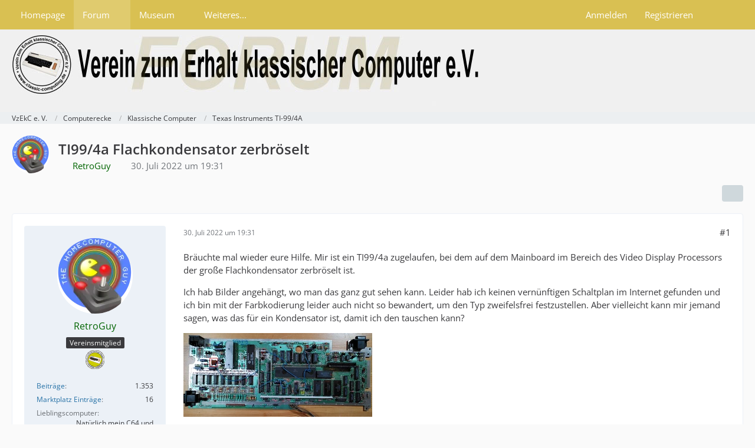

--- FILE ---
content_type: text/html; charset=UTF-8
request_url: https://forum.classic-computing.de/forum/index.php?thread/27834-ti99-4a-flachkondensator-zerbr%C3%B6selt/&postID=371578
body_size: 25768
content:









<!DOCTYPE html>
<html
	dir="ltr"
	lang="de"
	data-color-scheme="light"
>

<head>
	<meta charset="utf-8">
		
	<title>TI99/4a Flachkondensator zerbröselt - Texas Instruments TI-99/4A - VzEkC e. V.</title>
	
	<meta name="viewport" content="width=device-width, initial-scale=1">
<meta name="format-detection" content="telephone=no">
<meta name="description" content="Bräuchte mal wieder eure Hilfe. Mir ist ein TI99/4a zugelaufen, bei dem auf dem Mainboard im Bereich des Video Display Processors der große Flachkondensator zerbröselt ist.

Ich hab Bilder angehängt, wo man das ganz gut sehen kann. Leider hab ich keinen…">
<meta property="og:site_name" content="VzEkC e. V.">
<meta property="og:title" content="TI99/4a Flachkondensator zerbröselt - VzEkC e. V.">
<meta property="og:url" content="https://forum.classic-computing.de/forum/index.php?thread/27834-ti99-4a-flachkondensator-zerbr%C3%B6selt/">
<meta property="og:type" content="article">
<meta property="og:description" content="Bräuchte mal wieder eure Hilfe. Mir ist ein TI99/4a zugelaufen, bei dem auf dem Mainboard im Bereich des Video Display Processors der große Flachkondensator zerbröselt ist.

Ich hab Bilder angehängt, wo man das ganz gut sehen kann. Leider hab ich keinen…">
<meta property="og:image" content="https://forum.classic-computing.de/index.php?file-download/124391/">
<meta property="og:image:width" content="3000">
<meta property="og:image:height" content="1333">
<meta property="og:image" content="https://forum.classic-computing.de/index.php?file-download/124392/">
<meta property="og:image:width" content="2780">
<meta property="og:image:height" content="1885">
<meta name="keywords" content="TI99/4A, kondensator, Flachkondensator">

<!-- Stylesheets -->
<link rel="stylesheet" type="text/css" href="https://forum.classic-computing.de/style/style-2.css?m=1768814491"><link rel="preload" href="https://forum.classic-computing.de/font/families/Open%20Sans/OpenSans%5Bwdth%2Cwght%5D.woff2?v=1745531858" as="font" crossorigin>

<meta name="timezone" content="Europe/Berlin">


<script data-cfasync="false">
	var WCF_PATH = 'https://forum.classic-computing.de/';
	var WSC_API_URL = 'https://forum.classic-computing.de/';
	var WSC_RPC_API_URL = 'https://forum.classic-computing.de/index.php?api/rpc/';
	
	var LANGUAGE_ID = 1;
	var LANGUAGE_USE_INFORMAL_VARIANT = true;
	var TIME_NOW = 1769745541;
	var LAST_UPDATE_TIME = 1768814489;
	var ENABLE_DEBUG_MODE = false;
	var ENABLE_PRODUCTION_DEBUG_MODE = true;
	var ENABLE_DEVELOPER_TOOLS = false;
	var PAGE_TITLE = 'VzEkC e. V.';
	
	var REACTION_TYPES = {"1":{"title":"Gef\u00e4llt mir","renderedIcon":"<img\n\tsrc=\"https:\/\/forum.classic-computing.de\/images\/reaction\/1-thumbup.png\"\n\talt=\"Gef\u00e4llt mir\"\n\tclass=\"reactionType\"\n\tdata-reaction-type-id=\"1\"\n>","iconPath":"https:\/\/forum.classic-computing.de\/images\/reaction\/1-thumbup.png","showOrder":1,"reactionTypeID":1,"isAssignable":1},"6":{"title":"Gef\u00e4llt mir nicht","renderedIcon":"<img\n\tsrc=\"https:\/\/forum.classic-computing.de\/images\/reaction\/6-daumen_runter.png\"\n\talt=\"Gef\u00e4llt mir nicht\"\n\tclass=\"reactionType\"\n\tdata-reaction-type-id=\"6\"\n>","iconPath":"https:\/\/forum.classic-computing.de\/images\/reaction\/6-daumen_runter.png","showOrder":2,"reactionTypeID":6,"isAssignable":1}};
	
	
	</script>

<script data-cfasync="false" src="https://forum.classic-computing.de/js/WoltLabSuite/WebComponent.min.js?v=1768814489"></script>
<script data-cfasync="false" src="https://forum.classic-computing.de/js/preload/de.preload.js?v=1768814489"></script>

<script data-cfasync="false" src="https://forum.classic-computing.de/js/WoltLabSuite.Core.tiny.min.js?v=1768814489"></script>
<script data-cfasync="false">
requirejs.config({
	baseUrl: 'https://forum.classic-computing.de/js',
	urlArgs: 't=1768814489'
	
});

window.addEventListener('pageshow', function(event) {
	if (event.persisted) {
		window.location.reload();
	}
});

</script>











<script data-cfasync="false" src="https://forum.classic-computing.de/js/WoltLabSuite.Gallery.tiny.min.js?v=1768814489"></script>

<script data-cfasync="false" src="https://forum.classic-computing.de/js/WoltLabSuite.Forum.tiny.min.js?v=1768814489"></script>



<script>
	var BOOKMARK_FORCE_REMARK = 0;
</script>

<noscript>
	<style>
		.jsOnly {
			display: none !important;
		}
		
		.noJsOnly {
			display: block !important;
		}
	</style>
</noscript>



	
	
	<script type="application/ld+json">
{
"@context": "http://schema.org",
"@type": "WebSite",
"url": "https:\/\/forum.classic-computing.de\/forum\/",
"potentialAction": {
"@type": "SearchAction",
"target": "https:\/\/forum.classic-computing.de\/index.php?search\/&q={search_term_string}",
"query-input": "required name=search_term_string"
}
}
</script>
<link rel="apple-touch-icon" sizes="180x180" href="https://forum.classic-computing.de/images/style-2/apple-touch-icon.png">
<link rel="manifest" href="https://forum.classic-computing.de/images/style-2/manifest-1.json">
<link rel="icon" type="image/png" sizes="48x48" href="https://forum.classic-computing.de/images/style-2/favicon-48x48.png">
<meta name="msapplication-config" content="https://forum.classic-computing.de/images/style-2/browserconfig.xml">
<meta name="theme-color" content="#f0f0f0">
<script>
	{
		document.querySelector('meta[name="theme-color"]').content = window.getComputedStyle(document.documentElement).getPropertyValue("--wcfPageThemeColor");
	}
</script>

	
			<link rel="canonical" href="https://forum.classic-computing.de/forum/index.php?thread/27834-ti99-4a-flachkondensator-zerbr%C3%B6selt/">
		
					
		</head>

<body id="tpl_wbb_thread"
	itemscope itemtype="http://schema.org/WebPage" itemid="https://forum.classic-computing.de/forum/index.php?thread/27834-ti99-4a-flachkondensator-zerbr%C3%B6selt/"	data-template="thread" data-application="wbb" data-page-id="46" data-page-identifier="com.woltlab.wbb.Thread"	data-board-id="157" data-thread-id="27834"	class="">

<span id="top"></span>

<div id="pageContainer" class="pageContainer">
	
	
	<div id="pageHeaderContainer" class="pageHeaderContainer">
	<header id="pageHeader" class="pageHeader">
		<div id="pageHeaderPanel" class="pageHeaderPanel">
			<div class="layoutBoundary">
				<div class="box mainMenu" data-box-identifier="com.woltlab.wcf.MainMenu">
			
		
	<div class="boxContent">
		<nav aria-label="Hauptmenü">
	<ol class="boxMenu">
		
		
					<li class="" data-identifier="com.woltlab.wcf.generic15">
				<a href="https://www.classic-computing.org" target="_blank" rel="nofollow noopener" class="boxMenuLink">
					<span class="boxMenuLinkTitle">Homepage</span>
														</a>
				
				</li>				
									<li class="active boxMenuHasChildren" data-identifier="com.woltlab.wbb.BoardList">
				<a href="https://forum.classic-computing.de/forum/" class="boxMenuLink" aria-current="page">
					<span class="boxMenuLinkTitle">Forum</span>
																<fa-icon size="16" name="caret-down" solid></fa-icon>
									</a>
				
				<ol class="boxMenuDepth1">				
									<li class="" data-identifier="com.woltlab.wbb.UnresolvedThreadList">
				<a href="https://forum.classic-computing.de/forum/index.php?unresolved-thread-list/" class="boxMenuLink">
					<span class="boxMenuLinkTitle">Unerledigte Themen</span>
														</a>
				
				</li>				
									</ol></li>									<li class=" boxMenuHasChildren" data-identifier="com.woltlab.gallery.Gallery">
				<a href="https://forum.classic-computing.de/gallery/" class="boxMenuLink">
					<span class="boxMenuLinkTitle">Museum</span>
																<fa-icon size="16" name="caret-down" solid></fa-icon>
									</a>
				
				<ol class="boxMenuDepth1">				
									<li class="" data-identifier="com.woltlab.gallery.AlbumList">
				<a href="https://forum.classic-computing.de/gallery/index.php?album-list/" class="boxMenuLink">
					<span class="boxMenuLinkTitle">Sammlungen unserer Mitglieder</span>
														</a>
				
				</li>				
									</ol></li>									<li class=" boxMenuHasChildren" data-identifier="com.woltlab.wcf.generic64">
				<a href="https://www.classic-computing.de/wissen/" target="_blank" rel="nofollow noopener" class="boxMenuLink">
					<span class="boxMenuLinkTitle">Weiteres...</span>
																<fa-icon size="16" name="caret-down" solid></fa-icon>
									</a>
				
				<ol class="boxMenuDepth1">				
									<li class="" data-identifier="com.woltlab.wcf.generic16">
				<a href="http://www.classic-computing.de/wissen/" target="_blank" rel="nofollow noopener" class="boxMenuLink">
					<span class="boxMenuLinkTitle">Wissen</span>
														</a>
				
				</li>				
									<li class="" data-identifier="com.woltlab.wcf.generic55">
				<a href="https://retrostar.classic-computing.de/status" target="_blank" rel="nofollow noopener" class="boxMenuLink">
					<span class="boxMenuLinkTitle">Retrostar</span>
														</a>
				
				</li>				
									<li class="" data-identifier="com.woltlab.wcf.generic58">
				<a href="https://forum.classic-computing.de/index.php?discord-de/" class="boxMenuLink">
					<span class="boxMenuLinkTitle">Discord</span>
														</a>
				
				</li>				
									<li class=" boxMenuHasChildren" data-identifier="com.woltlab.wcf.generic17">
				<a href="https://www.classic-computing.de/veranstaltungskalender/" target="_blank" rel="nofollow noopener" class="boxMenuLink">
					<span class="boxMenuLinkTitle">Kalender</span>
														</a>
				
				<ol class="boxMenuDepth2">				
									<li class="" data-identifier="com.woltlab.wcf.generic59">
				<a href="https://www.classic-computing.de/veranstaltungskalender/" target="_blank" rel="nofollow noopener" class="boxMenuLink">
					<span class="boxMenuLinkTitle">Kalender anzeigen</span>
														</a>
				
				</li>				
									</ol></li></ol></li>								
		
	</ol>
</nav>	</div>
</div><button type="button" class="pageHeaderMenuMobile" aria-expanded="false" aria-label="Menü">
	<span class="pageHeaderMenuMobileInactive">
		<fa-icon size="32" name="bars"></fa-icon>
	</span>
	<span class="pageHeaderMenuMobileActive">
		<fa-icon size="32" name="xmark"></fa-icon>
	</span>
</button>
				
				<nav id="topMenu" class="userPanel">
	<ul class="userPanelItems">
									<li id="pageLanguageContainer">
					
				</li>
						<li id="userLogin">
				<a
					class="loginLink"
					href="https://forum.classic-computing.de/index.php?login/&amp;url=https%3A%2F%2Fforum.classic-computing.de%2Fforum%2Findex.php%3Fthread%2F27834-ti99-4a-flachkondensator-zerbr%25C3%25B6selt%2F%26postID%3D371578"
					rel="nofollow"
				>Anmelden</a>
			</li>
							<li id="userRegistration">
					<a
						class="registrationLink"
						href="https://forum.classic-computing.de/index.php?register/"
						rel="nofollow"
					>Registrieren</a>
				</li>
							
								
							
		<!-- page search -->
		<li>
			<a href="https://forum.classic-computing.de/index.php?search/" id="userPanelSearchButton" class="jsTooltip" title="Suche"><fa-icon size="32" name="magnifying-glass"></fa-icon> <span>Suche</span></a>
		</li>
	</ul>
</nav>
	<a
		href="https://forum.classic-computing.de/index.php?login/&amp;url=https%3A%2F%2Fforum.classic-computing.de%2Fforum%2Findex.php%3Fthread%2F27834-ti99-4a-flachkondensator-zerbr%25C3%25B6selt%2F%26postID%3D371578"
		class="userPanelLoginLink jsTooltip"
		title="Anmelden"
		rel="nofollow"
	>
		<fa-icon size="32" name="arrow-right-to-bracket"></fa-icon>
	</a>
			</div>
		</div>
		
		<div id="pageHeaderFacade" class="pageHeaderFacade">
			<div class="layoutBoundary">
				<div id="pageHeaderLogo" class="pageHeaderLogo">
		
	<a href="https://forum.classic-computing.de/forum/" aria-label="VzEkC e. V.">
		<img src="https://forum.classic-computing.de/images/style-2/pageLogo.jpg" alt="" class="pageHeaderLogoLarge" height="120" width="800" loading="eager">
		<img src="https://forum.classic-computing.de/images/style-2/pageLogoMobile.jpg" alt="" class="pageHeaderLogoSmall" height="102" width="103" loading="eager">
		
		
	</a>
</div>
				
					

					
		
			
	
<button type="button" id="pageHeaderSearchMobile" class="pageHeaderSearchMobile" aria-expanded="false" aria-label="Suche">
	<fa-icon size="32" name="magnifying-glass"></fa-icon>
</button>

<div id="pageHeaderSearch" class="pageHeaderSearch">
	<form method="post" action="https://forum.classic-computing.de/index.php?search/">
		<div id="pageHeaderSearchInputContainer" class="pageHeaderSearchInputContainer">
			<div class="pageHeaderSearchType dropdown">
				<a href="#" class="button dropdownToggle" id="pageHeaderSearchTypeSelect">
					<span class="pageHeaderSearchTypeLabel">Dieses Thema</span>
					<fa-icon size="16" name="caret-down" solid></fa-icon>
				</a>
				<ul class="dropdownMenu">
					<li><a href="#" data-extended-link="https://forum.classic-computing.de/index.php?search/&amp;extended=1" data-object-type="everywhere">Alles</a></li>
					<li class="dropdownDivider"></li>
					
											<li><a href="#" data-extended-link="https://forum.classic-computing.de/index.php?search/&amp;extended=1&amp;type=com.woltlab.wbb.post" data-object-type="com.woltlab.wbb.post" data-parameters='{ "threadID": 27834 }'>Dieses Thema</a></li>		<li><a href="#" data-extended-link="https://forum.classic-computing.de/index.php?search/&amp;extended=1&amp;type=com.woltlab.wbb.post" data-object-type="com.woltlab.wbb.post" data-parameters='{ "boardID": 157 }'>Dieses Forum</a></li>
						
						<li class="dropdownDivider"></li>
					
					
																		<li><a href="#" data-extended-link="https://forum.classic-computing.de/index.php?search/&amp;type=com.woltlab.wcf.article&amp;extended=1" data-object-type="com.woltlab.wcf.article">Artikel</a></li>
																																			<li><a href="#" data-extended-link="https://forum.classic-computing.de/index.php?search/&amp;type=com.woltlab.wbb.post&amp;extended=1" data-object-type="com.woltlab.wbb.post">Forum</a></li>
																								<li><a href="#" data-extended-link="https://forum.classic-computing.de/index.php?search/&amp;type=com.woltlab.wcf.page&amp;extended=1" data-object-type="com.woltlab.wcf.page">Seiten</a></li>
																								<li><a href="#" data-extended-link="https://forum.classic-computing.de/index.php?search/&amp;type=com.viecode.marketplace.entry&amp;extended=1" data-object-type="com.viecode.marketplace.entry">Marktplatz-Eintrag</a></li>
																								<li><a href="#" data-extended-link="https://forum.classic-computing.de/index.php?search/&amp;type=com.woltlab.gallery.image&amp;extended=1" data-object-type="com.woltlab.gallery.image">Galerie</a></li>
																
					<li class="dropdownDivider"></li>
					<li><a class="pageHeaderSearchExtendedLink" href="https://forum.classic-computing.de/index.php?search/&amp;extended=1">Erweiterte Suche</a></li>
				</ul>
			</div>
			
			<input type="search" name="q" id="pageHeaderSearchInput" class="pageHeaderSearchInput" placeholder="Suchbegriff eingeben" autocomplete="off" value="">
			
			<button type="submit" class="pageHeaderSearchInputButton button" title="Suche">
				<fa-icon size="16" name="magnifying-glass"></fa-icon>
			</button>
			
			<div id="pageHeaderSearchParameters"></div>
			
					</div>
	</form>
</div>

	
			</div>
		</div>
	</header>
	
	
</div>
	
	
	
	
	
	<div class="pageNavigation">
	<div class="layoutBoundary">
			<nav class="breadcrumbs" aria-label="Verlaufsnavigation">
		<ol class="breadcrumbs__list" itemprop="breadcrumb" itemscope itemtype="http://schema.org/BreadcrumbList">
			<li class="breadcrumbs__item" title="VzEkC e. V." itemprop="itemListElement" itemscope itemtype="http://schema.org/ListItem">
							<a class="breadcrumbs__link" href="https://forum.classic-computing.de/forum/" itemprop="item">
																<span class="breadcrumbs__title" itemprop="name">VzEkC e. V.</span>
							</a>
															<meta itemprop="position" content="1">
																					</li>
														
											<li class="breadcrumbs__item" title="Computerecke" itemprop="itemListElement" itemscope itemtype="http://schema.org/ListItem">
							<a class="breadcrumbs__link" href="https://forum.classic-computing.de/forum/index.php?board/165-computerecke/" itemprop="item">
																<span class="breadcrumbs__title" itemprop="name">Computerecke</span>
							</a>
															<meta itemprop="position" content="2">
																					</li>
														
											<li class="breadcrumbs__item" title="Klassische Computer" itemprop="itemListElement" itemscope itemtype="http://schema.org/ListItem">
							<a class="breadcrumbs__link" href="https://forum.classic-computing.de/forum/index.php?board/12-klassische-computer/" itemprop="item">
																<span class="breadcrumbs__title" itemprop="name">Klassische Computer</span>
							</a>
															<meta itemprop="position" content="3">
																					</li>
														
											<li class="breadcrumbs__item" title="Texas Instruments TI-99/4A" itemprop="itemListElement" itemscope itemtype="http://schema.org/ListItem">
							<a class="breadcrumbs__link" href="https://forum.classic-computing.de/forum/index.php?board/157-texas-instruments-ti-99-4a/" itemprop="item">
																	<span class="breadcrumbs__parent_indicator">
										<fa-icon size="16" name="arrow-left-long"></fa-icon>
									</span>
																<span class="breadcrumbs__title" itemprop="name">Texas Instruments TI-99/4A</span>
							</a>
															<meta itemprop="position" content="4">
																					</li>
		</ol>
	</nav>
	</div>
</div>
	
	
	
	<section id="main" class="main" role="main" 	itemprop="mainEntity" itemscope itemtype="http://schema.org/DiscussionForumPosting"
	itemid="https://forum.classic-computing.de/forum/index.php?thread/27834-ti99-4a-flachkondensator-zerbr%C3%B6selt/#post371563"
>
		<div class="layoutBoundary">
			

						
			<div id="content" class="content">
								
																<header class="contentHeader messageGroupContentHeader wbbThread" data-thread-id="27834" data-is-closed="0" data-is-deleted="0" data-is-disabled="0" data-is-sticky="0" data-is-announcement="0" data-is-link="0">
		<div class="contentHeaderIcon">
			<img src="https://forum.classic-computing.de/images/avatars/3e/1461-3ead4d7e6265ef747f5e96b7c05fec3bdffcff66.webp" width="64" height="64" alt="" class="userAvatarImage" loading="lazy">
															
		</div>

		<div class="contentHeaderTitle">
			<h1 class="contentTitle" itemprop="name headline">TI99/4a Flachkondensator zerbröselt</h1>
			<ul class="inlineList contentHeaderMetaData">
				

				

									<li>
						<fa-icon size="16" name="user"></fa-icon>
						<a href="https://forum.classic-computing.de/index.php?user/2450-retroguy/" data-object-id="2450" class="userLink"><span style="color:darkgreen;">RetroGuy</span></a>					</li>
				
				<li>
					<fa-icon size="16" name="clock"></fa-icon>
					<a href="https://forum.classic-computing.de/forum/index.php?thread/27834-ti99-4a-flachkondensator-zerbr%C3%B6selt/"><woltlab-core-date-time date="2022-07-30T17:31:43+00:00">30. Juli 2022 um 19:31</woltlab-core-date-time></a>
				</li>

				
				
				
			</ul>

			<meta itemprop="url" content="https://forum.classic-computing.de/forum/index.php?thread/27834-ti99-4a-flachkondensator-zerbr%C3%B6selt/">
			<meta itemprop="commentCount" content="28">
					</div>

		
	</header>
													
				
				
				
				
				

				




	<div class="contentInteraction">
		
					<div class="contentInteractionButtonContainer">
				
									 <div class="contentInteractionShareButton">
						<button type="button" class="button small wsShareButton jsTooltip" title="Teilen" data-link="https://forum.classic-computing.de/forum/index.php?thread/27834-ti99-4a-flachkondensator-zerbr%C3%B6selt/" data-link-title="TI99/4a Flachkondensator zerbröselt" data-bbcode="[thread]27834[/thread]">
		<fa-icon size="16" name="share-nodes"></fa-icon>
	</button>					</div>
				
							</div>
			</div>


	<div class="section">
		<ul
			class="wbbThreadPostList messageList jsClipboardContainer"
			data-is-last-page="true"
			data-last-post-time="1663595525"
			data-page-no="1"
			data-type="com.woltlab.wbb.post"
		>
							



			
		
		
		
	
	
			<li
			id="post371563"
			class="
				anchorFixedHeader
				messageGroupStarter											"
		>
			<article class="wbbPost message messageSidebarOrientationLeft jsClipboardObject jsMessage userOnlineGroupMarking8"
				data-post-id="371563" data-can-edit="0" data-can-edit-inline="0"
				data-is-closed="0" data-is-deleted="0" data-is-disabled="0"
								data-object-id="371563" data-object-type="com.woltlab.wbb.likeablePost" data-user-id="2450"											>
				<meta itemprop="datePublished" content="2022-07-30T19:31:43+02:00">
													 
	
<aside role="presentation" class="messageSidebar member" itemprop="author" itemscope itemtype="http://schema.org/Person">
	<div class="messageAuthor">
		
		
								
							<div class="userAvatar">
					<a href="https://forum.classic-computing.de/index.php?user/2450-retroguy/" aria-hidden="true" tabindex="-1"><img src="https://forum.classic-computing.de/images/avatars/3e/1461-3ead4d7e6265ef747f5e96b7c05fec3bdffcff66.webp" width="128" height="128" alt="" class="userAvatarImage" loading="lazy"></a>					
									</div>
						
			<div class="messageAuthorContainer">
				<a href="https://forum.classic-computing.de/index.php?user/2450-retroguy/" class="username userLink" data-object-id="2450" itemprop="url">
					<span itemprop="name"><span style="color:darkgreen;">RetroGuy</span></span>
				</a>
														
					
							</div>
			
												<div class="userTitle">
						<span class="badge userTitleBadge">Vereinsmitglied</span>
					</div>
				
				
									<div class="userRank"><img src="https://forum.classic-computing.de/images/rank/18-vzekc-mitglied32.png" alt=""></div>
							
						</div>
	
			
		
									<div class="userCredits">
					<dl class="plain dataList">
						<dt><a href="https://forum.classic-computing.de/forum/index.php?user-post-list/2450-retroguy/" title="Beiträge von RetroGuy" class="jsTooltip">Beiträge</a></dt>
	<dd>1.353</dd>
	<dt><a href="https://forum.classic-computing.de/marketplace/index.php?entry-list/&amp;userID=2450" title="Einträge von „RetroGuy“ suchen" class="jsTooltip">Marktplatz Einträge</a></dt>
	<dd>16</dd>

							
																																																															<dt>Lieblingscomputer</dt>
											<dd>Natürlich mein C64 und mittlerweile noch so einige mehr ;)</dd>
					</dl>
				</div>
			
				
		
	</aside>
				
				<div class="messageContent">
					<header class="messageHeader">
						<div class="messageHeaderBox">
							<ul class="messageHeaderMetaData">
								<li><a href="https://forum.classic-computing.de/forum/index.php?thread/27834-ti99-4a-flachkondensator-zerbr%C3%B6selt/&amp;postID=371563#post371563" rel="nofollow" class="permalink messagePublicationTime"><woltlab-core-date-time date="2022-07-30T17:31:43+00:00">30. Juli 2022 um 19:31</woltlab-core-date-time></a></li>
								
								
							</ul>
							
							<ul class="messageStatus">
																																																
								
							</ul>
						</div>
						
						<ul class="messageQuickOptions">
															
														
															<li>
									<a href="https://forum.classic-computing.de/forum/index.php?thread/27834-ti99-4a-flachkondensator-zerbr%C3%B6selt/&amp;postID=371563#post371563" rel="nofollow" class="jsTooltip wsShareButton" title="Teilen" data-link-title="TI99/4a Flachkondensator zerbröselt">#1</a>
								</li>
														
														
							
						</ul>
						
						
					</header>
					
					<div class="messageBody">
												
												
						
						
						<div class="messageText" itemprop="text">
														
							<p>Bräuchte mal wieder eure Hilfe. Mir ist ein TI99/4a zugelaufen, bei dem auf dem Mainboard im Bereich des Video Display Processors der große Flachkondensator zerbröselt ist.</p><p>Ich hab Bilder angehängt, wo man das ganz gut sehen kann. Leider hab ich keinen vernünftigen Schaltplan im Internet gefunden und ich bin mit der Farbkodierung leider auch nicht so bewandert, um den Typ zweifelsfrei festzustellen. Aber vielleicht kann mir jemand sagen, was das für ein Kondensator ist, damit ich den tauschen kann?</p><p><span class="" style="width: auto; display: inline-flex"><img src="https://forum.classic-computing.de/_data/public/thumbnail/3a/18/270005-3a18f9bc201a7348c6673b1f73d1cc171dde32721d1cfdbf2713d6315a867475.webp" class="" width="320" height="240" alt="" loading="lazy"></span></p><p>Hier das Mainboard (PAL Version) in der Gesamtansicht und links oben der defekte Kondi.</p><p><span class="" style="width: auto; display: inline-flex"><img src="https://forum.classic-computing.de/_data/public/thumbnail/54/cb/270007-54cbbb15063bc2782a84b00753ee6542774054a3e1919a9cc1e7ac12bc2f68a7.webp" class="" width="320" height="240" alt="" loading="lazy"></span></p><p>und hier der Kondensator in Großaufnahme.</p><p>Wäre toll, wenn mir hier jemand weiterhelfen könnte.</p>						</div>
						
						
					</div>
					
					<footer class="messageFooter">
												
													<div class="messageSignature">
								<div><p>"Link arms,don't make them." - Du musst Gott für alles danken, sogar für einen Franken <span title="franken_smiley259.gif" class="" style="width: auto; display: inline-flex;"><img src="https://forum.classic-computing.de/_data/public/files/21/f6/104854-21f6879c4158f22855a473e873556550da0f5363f3eb6d763e200bf5e0d85870.gif" width="72" height="54" alt="" loading="lazy"></span></p></div>
							</div>
												
						
						
						<div class="messageFooterNotes">
														
														
														
														
							
						</div>
						
						<div class="messageFooterGroup">
							
																	
	<woltlab-core-reaction-summary
		data="[]"
		object-type="com.woltlab.wbb.likeablePost"
		object-id="371563"
		selected-reaction="0"
	></woltlab-core-reaction-summary>
							
							<ul class="messageFooterButtonsExtra buttonList smallButtons jsMobileNavigationExtra">
																																								
							</ul>
							
							<ul class="messageFooterButtons buttonList smallButtons jsMobileNavigation">
																																															</ul>
						</div>

						
					</footer>
				</div>
			</article>
		</li>
		
	
	
		
		
				
		
		
		
	
	
			<li
			id="post371575"
			class="
				anchorFixedHeader
															"
		>
			<article class="wbbPost message messageSidebarOrientationLeft jsClipboardObject jsMessage userOnlineGroupMarking8"
				data-post-id="371575" data-can-edit="0" data-can-edit-inline="0"
				data-is-closed="0" data-is-deleted="0" data-is-disabled="0"
								data-object-id="371575" data-object-type="com.woltlab.wbb.likeablePost" data-user-id="2417"													itemprop="comment"
					itemscope itemtype="http://schema.org/Comment"
					itemid="https://forum.classic-computing.de/forum/index.php?thread/27834-ti99-4a-flachkondensator-zerbr%C3%B6selt/&amp;postID=371575#post371575"
							>
				<meta itemprop="datePublished" content="2022-07-30T21:03:49+02:00">
													<meta itemprop="url" content="https://forum.classic-computing.de/forum/index.php?thread/27834-ti99-4a-flachkondensator-zerbr%C3%B6selt/&amp;postID=371575#post371575">
								
<aside role="presentation" class="messageSidebar member" itemprop="author" itemscope itemtype="http://schema.org/Person">
	<div class="messageAuthor">
		
		
								
							<div class="userAvatar">
					<a href="https://forum.classic-computing.de/index.php?user/2417-tokabln/" aria-hidden="true" tabindex="-1"><img src="https://forum.classic-computing.de/images/avatars/c8/500-c8c500db5d4c7000aa573c40f79c1e79518d52e0.webp" width="128" height="128" alt="" class="userAvatarImage" loading="lazy"></a>					
									</div>
						
			<div class="messageAuthorContainer">
				<a href="https://forum.classic-computing.de/index.php?user/2417-tokabln/" class="username userLink" data-object-id="2417" itemprop="url">
					<span itemprop="name"><span style="color:darkgreen;">tokabln</span></span>
				</a>
														
					
							</div>
			
												<div class="userTitle">
						<span class="badge userTitleBadge">Vereinsmitglied</span>
					</div>
				
				
									<div class="userRank"><img src="https://forum.classic-computing.de/images/rank/18-vzekc-mitglied32.png" alt=""></div>
							
						</div>
	
			
		
									<div class="userCredits">
					<dl class="plain dataList">
						<dt><a href="https://forum.classic-computing.de/forum/index.php?user-post-list/2417-tokabln/" title="Beiträge von tokabln" class="jsTooltip">Beiträge</a></dt>
	<dd>4.717</dd>
	<dt><a href="https://forum.classic-computing.de/marketplace/index.php?entry-list/&amp;userID=2417" title="Einträge von „tokabln“ suchen" class="jsTooltip">Marktplatz Einträge</a></dt>
	<dd>45</dd>
					</dl>
				</div>
			
				
		
	</aside>
				
				<div class="messageContent">
					<header class="messageHeader">
						<div class="messageHeaderBox">
							<ul class="messageHeaderMetaData">
								<li><a href="https://forum.classic-computing.de/forum/index.php?thread/27834-ti99-4a-flachkondensator-zerbr%C3%B6selt/&amp;postID=371575#post371575" rel="nofollow" class="permalink messagePublicationTime"><woltlab-core-date-time date="2022-07-30T19:03:49+00:00">30. Juli 2022 um 21:03</woltlab-core-date-time></a></li>
								
								
							</ul>
							
							<ul class="messageStatus">
																																																
								
							</ul>
						</div>
						
						<ul class="messageQuickOptions">
															
														
															<li>
									<a href="https://forum.classic-computing.de/forum/index.php?thread/27834-ti99-4a-flachkondensator-zerbr%C3%B6selt/&amp;postID=371575#post371575" rel="nofollow" class="jsTooltip wsShareButton" title="Teilen" data-link-title="TI99/4a Flachkondensator zerbröselt">#2</a>
								</li>
														
														
							
						</ul>
						
						
					</header>
					
					<div class="messageBody">
												
												
						
						
						<div class="messageText" itemprop="text">
														
							<p>Das ist kein Kondensator, das ist eine vergossene Spule (L207) mit dem Wert 5.8uH:</p><p><a href="https://forum.classic-computing.de/index.php?file-download/124405/" title="Bildschirmfoto 2022-07-30 um 21.01.31.png" class="embeddedAttachmentLink jsImageViewer " style="width: auto">
    <img src="https://forum.classic-computing.de/_data/public/files/a3/0a/124405-a30a8a7a30c0f531e573e23a41842cbdbfc474ef67232cc02f0fc06f0f963a6e-variant.webp" width="417" height="245" alt="" loading="lazy">
    <span class="embeddedAttachmentLinkEnlarge">
        <fa-icon size="24" name="magnifying-glass"></fa-icon>
    </span>
</a></p><p>Quelle: <a href="https://atariage.com/forums/topic/318064-ti994a-motherboard-replacement-in-progress/" class="externalURL" target="_blank" rel="nofollow noopener ugc">https://atariage.com/forums/topic/3…nt-in-progress/</a></p><p>Vielleicht noch von Interesse: <a href="https://www.unige.ch/medecine/nouspikel/ti99/titechpages.htm" class="externalURL" target="_blank" rel="nofollow noopener ugc">https://www.unige.ch/medecine/nouspikel/ti99/titechpages.htm</a></p><p>Have fun</p>						</div>
						
						
					</div>
					
					<footer class="messageFooter">
												
													<div class="messageSignature">
								<div><p><strong><span style="font-size: 12pt;"><span style="color:#000000;">Gruß, Torsten</span></span></strong></p><p><span style="font-size: 8pt;"><span style="color:#000080;">BFZ MFA, ZX80Core, AX81, ZX81, ZX81NU, Spectrum+, Harlequin, MSX VG8010, Amstrad NC100, Cambridge Z88, </span></span><span style="font-size: 8pt;"><span style="color:#000080;">C64, C128D, Amiga 500 &amp; 1200, Atari Portfolio, </span></span><span style="color:rgb(0,0,128);font-size: 8pt;">HP200LX, IBM PC5155, TP755c, TP755cx, T20, T41, T61, PS/2 (Model 40SX), </span><span style="color:rgb(0,0,128);font-size: 8pt;">PS/2E, Accura 101, Apple //e, Sharp PC1401 &amp; PC1403H, TI59 m. PC-100c, HP48SX &amp; HP48GX</span></p><p><span style="color:rgb(0,0,128);font-size: 8pt;"><strong></strong></span><span style="font-size: 10pt;"><strong><span style="color:#000080;">An die Person, die meine Schuhe versteckt hat, während ich auf der Hüpfburg war: Werd' erwachsen! </span></strong></span><span style="color:#000080;"><strong> </strong></span><span style="color:rgb(0,0,128);font-size: 8pt;"><strong>  <img src="https://forum.classic-computing.de/images/smilies/motz.gif" alt=":motz:" title="Motzer" class="smiley" height="20" width="31" loading="eager" translate="no"> </strong></span></p><p><span style="color:rgb(0,0,128);font-size: 8pt;"><img src="https://forum.classic-computing.de/images/smilies/smiley214.gif" alt="::matrix::" title="matrix" class="smiley" height="45" width="48" loading="eager" translate="no"><br></span></p></div>
							</div>
												
						
						
						<div class="messageFooterNotes">
														
														
														
														
							
						</div>
						
						<div class="messageFooterGroup">
							
																				
	<woltlab-core-reaction-summary
		data="[[1,1]]"
		object-type="com.woltlab.wbb.likeablePost"
		object-id="371575"
		selected-reaction="0"
	></woltlab-core-reaction-summary>
							
							<ul class="messageFooterButtonsExtra buttonList smallButtons jsMobileNavigationExtra">
																																								
							</ul>
							
							<ul class="messageFooterButtons buttonList smallButtons jsMobileNavigation">
																																															</ul>
						</div>

						
					</footer>
				</div>
			</article>
		</li>
		
	
	
		
		
				
		
		
		
	
	
			<li
			id="post371578"
			class="
				anchorFixedHeader
															"
		>
			<article class="wbbPost message messageSidebarOrientationLeft jsClipboardObject jsMessage userOnlineGroupMarking3"
				data-post-id="371578" data-can-edit="0" data-can-edit-inline="0"
				data-is-closed="0" data-is-deleted="0" data-is-disabled="0"
								data-object-id="371578" data-object-type="com.woltlab.wbb.likeablePost" data-user-id="3052"													itemprop="comment"
					itemscope itemtype="http://schema.org/Comment"
					itemid="https://forum.classic-computing.de/forum/index.php?thread/27834-ti99-4a-flachkondensator-zerbr%C3%B6selt/&amp;postID=371578#post371578"
							>
				<meta itemprop="datePublished" content="2022-07-30T21:39:17+02:00">
													<meta itemprop="url" content="https://forum.classic-computing.de/forum/index.php?thread/27834-ti99-4a-flachkondensator-zerbr%C3%B6selt/&amp;postID=371578#post371578">
								
<aside role="presentation" class="messageSidebar member" itemprop="author" itemscope itemtype="http://schema.org/Person">
	<div class="messageAuthor">
		
		
								
							<div class="userAvatar">
					<a href="https://forum.classic-computing.de/index.php?user/3052-fanhistorie/" aria-hidden="true" tabindex="-1"><img src="[data-uri]" width="128" height="128" alt="" class="userAvatarImage"></a>					
									</div>
						
			<div class="messageAuthorContainer">
				<a href="https://forum.classic-computing.de/index.php?user/3052-fanhistorie/" class="username userLink" data-object-id="3052" itemprop="url">
					<span itemprop="name">fanhistorie</span>
				</a>
														
					
							</div>
			
												<div class="userTitle">
						<span class="badge userTitleBadge">Erleuchteter</span>
					</div>
				
				
							
						</div>
	
			
		
									<div class="userCredits">
					<dl class="plain dataList">
						<dt><a href="https://forum.classic-computing.de/forum/index.php?user-post-list/3052-fanhistorie/" title="Beiträge von fanhistorie" class="jsTooltip">Beiträge</a></dt>
	<dd>9.053</dd>
	<dt><a href="https://forum.classic-computing.de/marketplace/index.php?entry-list/&amp;userID=3052" title="Einträge von „fanhistorie“ suchen" class="jsTooltip">Marktplatz Einträge</a></dt>
	<dd>2</dd>
					</dl>
				</div>
			
				
		
	</aside>
				
				<div class="messageContent">
					<header class="messageHeader">
						<div class="messageHeaderBox">
							<ul class="messageHeaderMetaData">
								<li><a href="https://forum.classic-computing.de/forum/index.php?thread/27834-ti99-4a-flachkondensator-zerbr%C3%B6selt/&amp;postID=371578#post371578" rel="nofollow" class="permalink messagePublicationTime"><woltlab-core-date-time date="2022-07-30T19:39:17+00:00">30. Juli 2022 um 21:39</woltlab-core-date-time></a></li>
								
								
							</ul>
							
							<ul class="messageStatus">
																																																
								
							</ul>
						</div>
						
						<ul class="messageQuickOptions">
															
														
															<li>
									<a href="https://forum.classic-computing.de/forum/index.php?thread/27834-ti99-4a-flachkondensator-zerbr%C3%B6selt/&amp;postID=371578#post371578" rel="nofollow" class="jsTooltip wsShareButton" title="Teilen" data-link-title="TI99/4a Flachkondensator zerbröselt">#3</a>
								</li>
														
														
							
						</ul>
						
						
					</header>
					
					<div class="messageBody">
												
												
						
						
						<div class="messageText" itemprop="text">
														
							<p>Guten Abend</p><p>	<a href="https://forum.classic-computing.de/index.php?user/2450-retroguy/" class="userMention userLink" data-object-id="2450"><span style="color:darkgreen;">RetroGuy</span></a></p><p>Kannst du überprüfen, wo die einzelnen Abgänge der Spule auf deinem Board  hingehen,  ( gib wohl auch hier  unterschiedliche PCP Revisiobsstände, was auch kein Wunder bei der hohen Stückzahl über den Zeitraum war,</p><p>Bei dem gezeigten Bild ist es eine 6,8 aber die L100 ist noch variabel,</p><p>Frage, weil ich es nicht erkennen kann,</p><p>Ist auf deinem Bild die Spule auch variabel oder wurde diese ggf aus Kosten /Fertigungsgründen durch eine feste ersetzt,</p><p><a href="https://forum.classic-computing.de/index.php?file-download/124407/" title="Screenshot_20220730_212427_com.google.android.apps.docs.jpg" class="embeddedAttachmentLink jsImageViewer " style="width: auto">
    <img src="https://forum.classic-computing.de/_data/public/files/c3/dd/124407-c3ddb1df602c55946a5e7a197ffaf1ae663139c7aebc55766b411a151b5cc4b6-variant.webp" width="360" height="770" alt="" loading="lazy">
    <span class="embeddedAttachmentLinkEnlarge">
        <fa-icon size="24" name="magnifying-glass"></fa-icon>
    </span>
</a></p>						</div>
						
						
					</div>
					
					<footer class="messageFooter">
												
												
						
						
						<div class="messageFooterNotes">
														
														
														
														
							
						</div>
						
						<div class="messageFooterGroup">
							
																	
	<woltlab-core-reaction-summary
		data="[]"
		object-type="com.woltlab.wbb.likeablePost"
		object-id="371578"
		selected-reaction="0"
	></woltlab-core-reaction-summary>
							
							<ul class="messageFooterButtonsExtra buttonList smallButtons jsMobileNavigationExtra">
																																								
							</ul>
							
							<ul class="messageFooterButtons buttonList smallButtons jsMobileNavigation">
																																															</ul>
						</div>

						
					</footer>
				</div>
			</article>
		</li>
		
	
	
		
		
				
		
		
		
	
	
			<li
			id="post371582"
			class="
				anchorFixedHeader
															"
		>
			<article class="wbbPost message messageSidebarOrientationLeft jsClipboardObject jsMessage userOnlineGroupMarking8"
				data-post-id="371582" data-can-edit="0" data-can-edit-inline="0"
				data-is-closed="0" data-is-deleted="0" data-is-disabled="0"
								data-object-id="371582" data-object-type="com.woltlab.wbb.likeablePost" data-user-id="2417"													itemprop="comment"
					itemscope itemtype="http://schema.org/Comment"
					itemid="https://forum.classic-computing.de/forum/index.php?thread/27834-ti99-4a-flachkondensator-zerbr%C3%B6selt/&amp;postID=371582#post371582"
							>
				<meta itemprop="datePublished" content="2022-07-30T21:46:58+02:00">
													<meta itemprop="url" content="https://forum.classic-computing.de/forum/index.php?thread/27834-ti99-4a-flachkondensator-zerbr%C3%B6selt/&amp;postID=371582#post371582">
								
<aside role="presentation" class="messageSidebar member" itemprop="author" itemscope itemtype="http://schema.org/Person">
	<div class="messageAuthor">
		
		
								
							<div class="userAvatar">
					<a href="https://forum.classic-computing.de/index.php?user/2417-tokabln/" aria-hidden="true" tabindex="-1"><img src="https://forum.classic-computing.de/images/avatars/c8/500-c8c500db5d4c7000aa573c40f79c1e79518d52e0.webp" width="128" height="128" alt="" class="userAvatarImage" loading="lazy"></a>					
									</div>
						
			<div class="messageAuthorContainer">
				<a href="https://forum.classic-computing.de/index.php?user/2417-tokabln/" class="username userLink" data-object-id="2417" itemprop="url">
					<span itemprop="name"><span style="color:darkgreen;">tokabln</span></span>
				</a>
														
					
							</div>
			
												<div class="userTitle">
						<span class="badge userTitleBadge">Vereinsmitglied</span>
					</div>
				
				
									<div class="userRank"><img src="https://forum.classic-computing.de/images/rank/18-vzekc-mitglied32.png" alt=""></div>
							
						</div>
	
			
		
									<div class="userCredits">
					<dl class="plain dataList">
						<dt><a href="https://forum.classic-computing.de/forum/index.php?user-post-list/2417-tokabln/" title="Beiträge von tokabln" class="jsTooltip">Beiträge</a></dt>
	<dd>4.717</dd>
	<dt><a href="https://forum.classic-computing.de/marketplace/index.php?entry-list/&amp;userID=2417" title="Einträge von „tokabln“ suchen" class="jsTooltip">Marktplatz Einträge</a></dt>
	<dd>45</dd>
					</dl>
				</div>
			
				
		
	</aside>
				
				<div class="messageContent">
					<header class="messageHeader">
						<div class="messageHeaderBox">
							<ul class="messageHeaderMetaData">
								<li><a href="https://forum.classic-computing.de/forum/index.php?thread/27834-ti99-4a-flachkondensator-zerbr%C3%B6selt/&amp;postID=371582#post371582" rel="nofollow" class="permalink messagePublicationTime"><woltlab-core-date-time date="2022-07-30T19:46:58+00:00">30. Juli 2022 um 21:46</woltlab-core-date-time></a></li>
								
								
							</ul>
							
							<ul class="messageStatus">
																																																
								
							</ul>
						</div>
						
						<ul class="messageQuickOptions">
															
														
															<li>
									<a href="https://forum.classic-computing.de/forum/index.php?thread/27834-ti99-4a-flachkondensator-zerbr%C3%B6selt/&amp;postID=371582#post371582" rel="nofollow" class="jsTooltip wsShareButton" title="Teilen" data-link-title="TI99/4a Flachkondensator zerbröselt">#4</a>
								</li>
														
														
							
						</ul>
						
						
					</header>
					
					<div class="messageBody">
												
												
						
						
						<div class="messageText" itemprop="text">
														
							<p>Die L100 auf 	<a href="https://forum.classic-computing.de/index.php?user/2450-retroguy/" class="userMention userLink" data-object-id="2450"><span style="color:darkgreen;">RetroGuy</span></a> 's Bild ist eine variable Spule...</p><p><span title="Bildschirmfoto 2022-07-30 um 21.44.21.png" class="" style="width: auto; display: inline-flex;"><img src="https://forum.classic-computing.de/_data/public/files/1f/54/124412-1f54bd20b74501b00dc58baf6813b86bf2bc19d9669e9df3eee669d087fcb0da-variant.webp" width="200" height="153" alt="" loading="lazy"></span></p><p>um die geht es aber nicht, sondern um L207 rechts daneben, die fasst wie ein Keramikkondensator aussieht, es aber nicht ist.</p>						</div>
						
						
					</div>
					
					<footer class="messageFooter">
												
													<div class="messageSignature">
								<div><p><strong><span style="font-size: 12pt;"><span style="color:#000000;">Gruß, Torsten</span></span></strong></p><p><span style="font-size: 8pt;"><span style="color:#000080;">BFZ MFA, ZX80Core, AX81, ZX81, ZX81NU, Spectrum+, Harlequin, MSX VG8010, Amstrad NC100, Cambridge Z88, </span></span><span style="font-size: 8pt;"><span style="color:#000080;">C64, C128D, Amiga 500 &amp; 1200, Atari Portfolio, </span></span><span style="color:rgb(0,0,128);font-size: 8pt;">HP200LX, IBM PC5155, TP755c, TP755cx, T20, T41, T61, PS/2 (Model 40SX), </span><span style="color:rgb(0,0,128);font-size: 8pt;">PS/2E, Accura 101, Apple //e, Sharp PC1401 &amp; PC1403H, TI59 m. PC-100c, HP48SX &amp; HP48GX</span></p><p><span style="color:rgb(0,0,128);font-size: 8pt;"><strong></strong></span><span style="font-size: 10pt;"><strong><span style="color:#000080;">An die Person, die meine Schuhe versteckt hat, während ich auf der Hüpfburg war: Werd' erwachsen! </span></strong></span><span style="color:#000080;"><strong> </strong></span><span style="color:rgb(0,0,128);font-size: 8pt;"><strong>  <img src="https://forum.classic-computing.de/images/smilies/motz.gif" alt=":motz:" title="Motzer" class="smiley" height="20" width="31" loading="eager" translate="no"> </strong></span></p><p><span style="color:rgb(0,0,128);font-size: 8pt;"><img src="https://forum.classic-computing.de/images/smilies/smiley214.gif" alt="::matrix::" title="matrix" class="smiley" height="45" width="48" loading="eager" translate="no"><br></span></p></div>
							</div>
												
						
						
						<div class="messageFooterNotes">
														
														
														
														
							
						</div>
						
						<div class="messageFooterGroup">
							
																				
	<woltlab-core-reaction-summary
		data="[[1,1]]"
		object-type="com.woltlab.wbb.likeablePost"
		object-id="371582"
		selected-reaction="0"
	></woltlab-core-reaction-summary>
							
							<ul class="messageFooterButtonsExtra buttonList smallButtons jsMobileNavigationExtra">
																																								
							</ul>
							
							<ul class="messageFooterButtons buttonList smallButtons jsMobileNavigation">
																																															</ul>
						</div>

						
					</footer>
				</div>
			</article>
		</li>
		
	
	
		
		
				
		
		
		
	
	
			<li
			id="post371586"
			class="
				anchorFixedHeader
															"
		>
			<article class="wbbPost message messageSidebarOrientationLeft jsClipboardObject jsMessage userOnlineGroupMarking3"
				data-post-id="371586" data-can-edit="0" data-can-edit-inline="0"
				data-is-closed="0" data-is-deleted="0" data-is-disabled="0"
								data-object-id="371586" data-object-type="com.woltlab.wbb.likeablePost" data-user-id="3052"													itemprop="comment"
					itemscope itemtype="http://schema.org/Comment"
					itemid="https://forum.classic-computing.de/forum/index.php?thread/27834-ti99-4a-flachkondensator-zerbr%C3%B6selt/&amp;postID=371586#post371586"
							>
				<meta itemprop="datePublished" content="2022-07-30T22:06:26+02:00">
													<meta itemprop="url" content="https://forum.classic-computing.de/forum/index.php?thread/27834-ti99-4a-flachkondensator-zerbr%C3%B6selt/&amp;postID=371586#post371586">
								
<aside role="presentation" class="messageSidebar member" itemprop="author" itemscope itemtype="http://schema.org/Person">
	<div class="messageAuthor">
		
		
								
							<div class="userAvatar">
					<a href="https://forum.classic-computing.de/index.php?user/3052-fanhistorie/" aria-hidden="true" tabindex="-1"><img src="[data-uri]" width="128" height="128" alt="" class="userAvatarImage"></a>					
									</div>
						
			<div class="messageAuthorContainer">
				<a href="https://forum.classic-computing.de/index.php?user/3052-fanhistorie/" class="username userLink" data-object-id="3052" itemprop="url">
					<span itemprop="name">fanhistorie</span>
				</a>
														
					
							</div>
			
												<div class="userTitle">
						<span class="badge userTitleBadge">Erleuchteter</span>
					</div>
				
				
							
						</div>
	
			
		
									<div class="userCredits">
					<dl class="plain dataList">
						<dt><a href="https://forum.classic-computing.de/forum/index.php?user-post-list/3052-fanhistorie/" title="Beiträge von fanhistorie" class="jsTooltip">Beiträge</a></dt>
	<dd>9.053</dd>
	<dt><a href="https://forum.classic-computing.de/marketplace/index.php?entry-list/&amp;userID=3052" title="Einträge von „fanhistorie“ suchen" class="jsTooltip">Marktplatz Einträge</a></dt>
	<dd>2</dd>
					</dl>
				</div>
			
				
		
	</aside>
				
				<div class="messageContent">
					<header class="messageHeader">
						<div class="messageHeaderBox">
							<ul class="messageHeaderMetaData">
								<li><a href="https://forum.classic-computing.de/forum/index.php?thread/27834-ti99-4a-flachkondensator-zerbr%C3%B6selt/&amp;postID=371586#post371586" rel="nofollow" class="permalink messagePublicationTime"><woltlab-core-date-time date="2022-07-30T20:06:26+00:00">30. Juli 2022 um 22:06</woltlab-core-date-time></a></li>
								
								
							</ul>
							
							<ul class="messageStatus">
																																																
								
							</ul>
						</div>
						
						<ul class="messageQuickOptions">
															
														
															<li>
									<a href="https://forum.classic-computing.de/forum/index.php?thread/27834-ti99-4a-flachkondensator-zerbr%C3%B6selt/&amp;postID=371586#post371586" rel="nofollow" class="jsTooltip wsShareButton" title="Teilen" data-link-title="TI99/4a Flachkondensator zerbröselt">#5</a>
								</li>
														
														
							
						</ul>
						
						
					</header>
					
					<div class="messageBody">
												
												
						
						
						<div class="messageText" itemprop="text">
														
							<p>Dann sollte ja auch die Schematic passen</p><p>Wenn dann eine Einstellmöglichkeit vorhanden ist, sollte auch die  Takterzeugung  für den TMS</p><p>ob  5,6 oder 6,8 Micro oder milliHenries ?</p><p>gewährleistet sein,</p><p>Im Gegenzug zu dem beiliegenden Datasheet werden dort z. B feste Werte dargestellt,</p><p>ggf hatte TMS doch größere Toleranz Probleme so das sie die Variablen Lösung bevorzugten,</p>						</div>
						
						
					</div>
					
					<footer class="messageFooter">
							
	
			<section class="section attachmentFileList">
			<h2 class="messageSectionTitle">Dateien</h2>

			<div class="messageAttachmentList">
				<a href="https://forum.classic-computing.de/index.php?file-download/124413/" class="messageAttachment jsTooltip" title="Datei „TMS9918A-TMS9928A-TMS9929A_Video_Display_Processors.pdf“ herunterladen">
								<span class="messageAttachmentIcon">
									<span class="messageAttachmentIconDefault">
										<fa-icon size="32" name="file-pdf"></fa-icon>									</span>
									<span class="messageAttachmentIconDownload">
										<fa-icon size="32" name="download"></fa-icon>
									</span>
								</span>
								<span class="messageAttachmentFilename">TMS9918A-TMS9928A-TMS9929A_Video_Display_Processors.pdf</span>
								<span class="messageAttachmentMeta">3,94 MB – 10 Downloads</span>
							</a>
			</div>
		</section>
	
						
												
						
						
						<div class="messageFooterNotes">
														
														
														
														
							
						</div>
						
						<div class="messageFooterGroup">
							
																	
	<woltlab-core-reaction-summary
		data="[]"
		object-type="com.woltlab.wbb.likeablePost"
		object-id="371586"
		selected-reaction="0"
	></woltlab-core-reaction-summary>
							
							<ul class="messageFooterButtonsExtra buttonList smallButtons jsMobileNavigationExtra">
																																								
							</ul>
							
							<ul class="messageFooterButtons buttonList smallButtons jsMobileNavigation">
																																															</ul>
						</div>

						
					</footer>
				</div>
			</article>
		</li>
		
	
	
		
		
				
		
		
		
	
	
			<li
			id="post371588"
			class="
				anchorFixedHeader
															"
		>
			<article class="wbbPost message messageSidebarOrientationLeft jsClipboardObject jsMessage userOnlineGroupMarking3"
				data-post-id="371588" data-can-edit="0" data-can-edit-inline="0"
				data-is-closed="0" data-is-deleted="0" data-is-disabled="0"
								data-object-id="371588" data-object-type="com.woltlab.wbb.likeablePost" data-user-id="3052"													itemprop="comment"
					itemscope itemtype="http://schema.org/Comment"
					itemid="https://forum.classic-computing.de/forum/index.php?thread/27834-ti99-4a-flachkondensator-zerbr%C3%B6selt/&amp;postID=371588#post371588"
							>
				<meta itemprop="datePublished" content="2022-07-30T22:41:30+02:00">
													<meta itemprop="url" content="https://forum.classic-computing.de/forum/index.php?thread/27834-ti99-4a-flachkondensator-zerbr%C3%B6selt/&amp;postID=371588#post371588">
								
<aside role="presentation" class="messageSidebar member" itemprop="author" itemscope itemtype="http://schema.org/Person">
	<div class="messageAuthor">
		
		
								
							<div class="userAvatar">
					<a href="https://forum.classic-computing.de/index.php?user/3052-fanhistorie/" aria-hidden="true" tabindex="-1"><img src="[data-uri]" width="128" height="128" alt="" class="userAvatarImage"></a>					
									</div>
						
			<div class="messageAuthorContainer">
				<a href="https://forum.classic-computing.de/index.php?user/3052-fanhistorie/" class="username userLink" data-object-id="3052" itemprop="url">
					<span itemprop="name">fanhistorie</span>
				</a>
														
					
							</div>
			
												<div class="userTitle">
						<span class="badge userTitleBadge">Erleuchteter</span>
					</div>
				
				
							
						</div>
	
			
		
									<div class="userCredits">
					<dl class="plain dataList">
						<dt><a href="https://forum.classic-computing.de/forum/index.php?user-post-list/3052-fanhistorie/" title="Beiträge von fanhistorie" class="jsTooltip">Beiträge</a></dt>
	<dd>9.053</dd>
	<dt><a href="https://forum.classic-computing.de/marketplace/index.php?entry-list/&amp;userID=3052" title="Einträge von „fanhistorie“ suchen" class="jsTooltip">Marktplatz Einträge</a></dt>
	<dd>2</dd>
					</dl>
				</div>
			
				
		
	</aside>
				
				<div class="messageContent">
					<header class="messageHeader">
						<div class="messageHeaderBox">
							<ul class="messageHeaderMetaData">
								<li><a href="https://forum.classic-computing.de/forum/index.php?thread/27834-ti99-4a-flachkondensator-zerbr%C3%B6selt/&amp;postID=371588#post371588" rel="nofollow" class="permalink messagePublicationTime"><woltlab-core-date-time date="2022-07-30T20:41:30+00:00">30. Juli 2022 um 22:41</woltlab-core-date-time></a></li>
								
								
							</ul>
							
							<ul class="messageStatus">
																																																
								
							</ul>
						</div>
						
						<ul class="messageQuickOptions">
															
														
															<li>
									<a href="https://forum.classic-computing.de/forum/index.php?thread/27834-ti99-4a-flachkondensator-zerbr%C3%B6selt/&amp;postID=371588#post371588" rel="nofollow" class="jsTooltip wsShareButton" title="Teilen" data-link-title="TI99/4a Flachkondensator zerbröselt">#6</a>
								</li>
														
														
							
						</ul>
						
						
					</header>
					
					<div class="messageBody">
												
												
						
						
						<div class="messageText" itemprop="text">
														
							<p>Als Abschluss noch etwas Werbung,</p><p>sind Bilder, Fotos von einem FTP Server,</p><p><a href="https://forum.classic-computing.de/index.php?file-download/124418/" title="Ad_TI.jpeg" class="embeddedAttachmentLink jsImageViewer " style="width: auto">
    <img src="https://forum.classic-computing.de/_data/public/files/f7/32/124418-f732ea0fded19303511dc2ec7a7f32d95bd626f24c7c041f91abc26f72c22226-variant.webp" width="800" height="1048" alt="" loading="lazy">
    <span class="embeddedAttachmentLinkEnlarge">
        <fa-icon size="24" name="magnifying-glass"></fa-icon>
    </span>
</a></p>						</div>
						
						
					</div>
					
					<footer class="messageFooter">
									<section class="section attachmentThumbnailList">
			<h2 class="messageSectionTitle">Bilder</h2>
			
			<ul class="inlineList">
				<li class="attachmentThumbnail" data-attachment-id="137742">
								<a href="https://forum.classic-computing.de/index.php?file-download/124414/">
									<div class="attachmentThumbnailContainer">
										<span class="attachmentThumbnailImage">
																							<img
													src="https://forum.classic-computing.de/_data/public/thumbnail/37/12/270047-371207fe1d708685994b0074363a68560eb978cd92e171793799795abf8fa7a4.webp"
													alt=""
																											class="attachmentThumbnailImageScalable"
																										width="320"
													height="240"
													loading="lazy"
												>
																					</span>
									
										<span class="attachmentThumbnailData">
											<span class="attachmentFilename">Ad_TI5.jpeg</span>
										</span>
									</div>
									
									<ul class="attachmentMetaData inlineList">
										<li>
											<fa-icon size="16" name="file-lines"></fa-icon>
											215,07 kB										</li>
										<li>
											<fa-icon size="16" name="up-right-and-down-left-from-center"></fa-icon>
											800 × 1.110										</li>
									</ul>
								</a>
							</li>
																								<li class="attachmentThumbnail" data-attachment-id="137743">
								<a href="https://forum.classic-computing.de/index.php?file-download/124415/">
									<div class="attachmentThumbnailContainer">
										<span class="attachmentThumbnailImage">
																							<img
													src="https://forum.classic-computing.de/_data/public/thumbnail/13/e1/270049-13e1919b2b3c1c8cde2ba5892a23a63b24c69567116115e58ec86371d7d7cacd.webp"
													alt=""
																											class="attachmentThumbnailImageScalable"
																										width="320"
													height="240"
													loading="lazy"
												>
																					</span>
									
										<span class="attachmentThumbnailData">
											<span class="attachmentFilename">Ad_TI4.jpeg</span>
										</span>
									</div>
									
									<ul class="attachmentMetaData inlineList">
										<li>
											<fa-icon size="16" name="file-lines"></fa-icon>
											212,21 kB										</li>
										<li>
											<fa-icon size="16" name="up-right-and-down-left-from-center"></fa-icon>
											800 × 1.100										</li>
									</ul>
								</a>
							</li>
																								<li class="attachmentThumbnail" data-attachment-id="137744">
								<a href="https://forum.classic-computing.de/index.php?file-download/124416/">
									<div class="attachmentThumbnailContainer">
										<span class="attachmentThumbnailImage">
																							<img
													src="https://forum.classic-computing.de/_data/public/thumbnail/3d/40/270051-3d40cc9213ee5f02498ab89dbc8b366f3f9ea22ff385cf4858f2185564d4b591.webp"
													alt=""
																											class="attachmentThumbnailImageScalable"
																										width="320"
													height="240"
													loading="lazy"
												>
																					</span>
									
										<span class="attachmentThumbnailData">
											<span class="attachmentFilename">Ad_TI3.jpeg</span>
										</span>
									</div>
									
									<ul class="attachmentMetaData inlineList">
										<li>
											<fa-icon size="16" name="file-lines"></fa-icon>
											186,74 kB										</li>
										<li>
											<fa-icon size="16" name="up-right-and-down-left-from-center"></fa-icon>
											800 × 1.120										</li>
									</ul>
								</a>
							</li>
																								<li class="attachmentThumbnail" data-attachment-id="137745">
								<a href="https://forum.classic-computing.de/index.php?file-download/124417/">
									<div class="attachmentThumbnailContainer">
										<span class="attachmentThumbnailImage">
																							<img
													src="https://forum.classic-computing.de/_data/public/thumbnail/d3/f5/270053-d3f568b68c87f4c13ca0bdae7d6afb2590d2562f111071f837bab6abf24a6599.webp"
													alt=""
																											class="attachmentThumbnailImageScalable"
																										width="320"
													height="240"
													loading="lazy"
												>
																					</span>
									
										<span class="attachmentThumbnailData">
											<span class="attachmentFilename">Ad_TI2.jpeg</span>
										</span>
									</div>
									
									<ul class="attachmentMetaData inlineList">
										<li>
											<fa-icon size="16" name="file-lines"></fa-icon>
											216,38 kB										</li>
										<li>
											<fa-icon size="16" name="up-right-and-down-left-from-center"></fa-icon>
											800 × 1.198										</li>
									</ul>
								</a>
							</li>
			</ul>
		</section>
	
	
	
						
												
						
						
						<div class="messageFooterNotes">
														
														
														
														
							
						</div>
						
						<div class="messageFooterGroup">
							
																				
	<woltlab-core-reaction-summary
		data="[[1,1]]"
		object-type="com.woltlab.wbb.likeablePost"
		object-id="371588"
		selected-reaction="0"
	></woltlab-core-reaction-summary>
							
							<ul class="messageFooterButtonsExtra buttonList smallButtons jsMobileNavigationExtra">
																																								
							</ul>
							
							<ul class="messageFooterButtons buttonList smallButtons jsMobileNavigation">
																																															</ul>
						</div>

						
					</footer>
				</div>
			</article>
		</li>
		
	
	
		
		
				
		
		
		
	
	
			<li
			id="post371597"
			class="
				anchorFixedHeader
															"
		>
			<article class="wbbPost message messageSidebarOrientationLeft jsClipboardObject jsMessage userOnlineGroupMarking3"
				data-post-id="371597" data-can-edit="0" data-can-edit-inline="0"
				data-is-closed="0" data-is-deleted="0" data-is-disabled="0"
								data-object-id="371597" data-object-type="com.woltlab.wbb.likeablePost" data-user-id="3052"													itemprop="comment"
					itemscope itemtype="http://schema.org/Comment"
					itemid="https://forum.classic-computing.de/forum/index.php?thread/27834-ti99-4a-flachkondensator-zerbr%C3%B6selt/&amp;postID=371597#post371597"
							>
				<meta itemprop="datePublished" content="2022-07-31T06:16:01+02:00">
													<meta itemprop="url" content="https://forum.classic-computing.de/forum/index.php?thread/27834-ti99-4a-flachkondensator-zerbr%C3%B6selt/&amp;postID=371597#post371597">
								
<aside role="presentation" class="messageSidebar member" itemprop="author" itemscope itemtype="http://schema.org/Person">
	<div class="messageAuthor">
		
		
								
							<div class="userAvatar">
					<a href="https://forum.classic-computing.de/index.php?user/3052-fanhistorie/" aria-hidden="true" tabindex="-1"><img src="[data-uri]" width="128" height="128" alt="" class="userAvatarImage"></a>					
									</div>
						
			<div class="messageAuthorContainer">
				<a href="https://forum.classic-computing.de/index.php?user/3052-fanhistorie/" class="username userLink" data-object-id="3052" itemprop="url">
					<span itemprop="name">fanhistorie</span>
				</a>
														
					
							</div>
			
												<div class="userTitle">
						<span class="badge userTitleBadge">Erleuchteter</span>
					</div>
				
				
							
						</div>
	
			
		
									<div class="userCredits">
					<dl class="plain dataList">
						<dt><a href="https://forum.classic-computing.de/forum/index.php?user-post-list/3052-fanhistorie/" title="Beiträge von fanhistorie" class="jsTooltip">Beiträge</a></dt>
	<dd>9.053</dd>
	<dt><a href="https://forum.classic-computing.de/marketplace/index.php?entry-list/&amp;userID=3052" title="Einträge von „fanhistorie“ suchen" class="jsTooltip">Marktplatz Einträge</a></dt>
	<dd>2</dd>
					</dl>
				</div>
			
				
		
	</aside>
				
				<div class="messageContent">
					<header class="messageHeader">
						<div class="messageHeaderBox">
							<ul class="messageHeaderMetaData">
								<li><a href="https://forum.classic-computing.de/forum/index.php?thread/27834-ti99-4a-flachkondensator-zerbr%C3%B6selt/&amp;postID=371597#post371597" rel="nofollow" class="permalink messagePublicationTime"><woltlab-core-date-time date="2022-07-31T04:16:01+00:00">31. Juli 2022 um 06:16</woltlab-core-date-time></a></li>
								
								
							</ul>
							
							<ul class="messageStatus">
																																																
								
							</ul>
						</div>
						
						<ul class="messageQuickOptions">
															
														
															<li>
									<a href="https://forum.classic-computing.de/forum/index.php?thread/27834-ti99-4a-flachkondensator-zerbr%C3%B6selt/&amp;postID=371597#post371597" rel="nofollow" class="jsTooltip wsShareButton" title="Teilen" data-link-title="TI99/4a Flachkondensator zerbröselt">#7</a>
								</li>
														
														
							
						</ul>
						
						
					</header>
					
					<div class="messageBody">
												
												
						
						
						<div class="messageText" itemprop="text">
														
							<p>Guten Morgen</p><p>	<a href="https://forum.classic-computing.de/index.php?user/2450-retroguy/" class="userMention userLink" data-object-id="2450"><span style="color:darkgreen;">RetroGuy</span></a></p><p>Nach einer etwas sehr unruhigen Nacht  <img src="https://forum.classic-computing.de/images/smilies/tuedeldu.gif" alt=":tüdeldü:" title="tüdeldü" class="smiley" height="20" width="35" loading="eager" translate="no"></p><p>Melde ich mich etwas früher</p><p>( nein, nein nicht was ihr gleich denkt fängt mit C an, bringt aber starken Husten, Schluckbeschwerden, Kopfschmerzen....</p><p>Ist die erste Frage, ob wir von der selbigen Spule, L207, oder im Schaltplan L107 bezeichnet ist, ausgehen können,</p><p>die zweite Frage wodurch ist die Beschädigung der Spule  entstanden (elektrisch, thermisch, mechanischer</p>						</div>
						
						
					</div>
					
					<footer class="messageFooter">
												
												
						
						
						<div class="messageFooterNotes">
														
														
														
														
							
						</div>
						
						<div class="messageFooterGroup">
							
																				
	<woltlab-core-reaction-summary
		data="[[1,1]]"
		object-type="com.woltlab.wbb.likeablePost"
		object-id="371597"
		selected-reaction="0"
	></woltlab-core-reaction-summary>
							
							<ul class="messageFooterButtonsExtra buttonList smallButtons jsMobileNavigationExtra">
																																								
							</ul>
							
							<ul class="messageFooterButtons buttonList smallButtons jsMobileNavigation">
																																															</ul>
						</div>

						
					</footer>
				</div>
			</article>
		</li>
		
	
	
		
		
				
		
		
		
	
	
			<li
			id="post371599"
			class="
				anchorFixedHeader
				messageGroupStarter											"
		>
			<article class="wbbPost message messageSidebarOrientationLeft jsClipboardObject jsMessage userOnlineGroupMarking8"
				data-post-id="371599" data-can-edit="0" data-can-edit-inline="0"
				data-is-closed="0" data-is-deleted="0" data-is-disabled="0"
								data-object-id="371599" data-object-type="com.woltlab.wbb.likeablePost" data-user-id="2450"													itemprop="comment"
					itemscope itemtype="http://schema.org/Comment"
					itemid="https://forum.classic-computing.de/forum/index.php?thread/27834-ti99-4a-flachkondensator-zerbr%C3%B6selt/&amp;postID=371599#post371599"
							>
				<meta itemprop="datePublished" content="2022-07-31T09:17:04+02:00">
													<meta itemprop="url" content="https://forum.classic-computing.de/forum/index.php?thread/27834-ti99-4a-flachkondensator-zerbr%C3%B6selt/&amp;postID=371599#post371599">
								
<aside role="presentation" class="messageSidebar member" itemprop="author" itemscope itemtype="http://schema.org/Person">
	<div class="messageAuthor">
		
		
								
							<div class="userAvatar">
					<a href="https://forum.classic-computing.de/index.php?user/2450-retroguy/" aria-hidden="true" tabindex="-1"><img src="https://forum.classic-computing.de/images/avatars/3e/1461-3ead4d7e6265ef747f5e96b7c05fec3bdffcff66.webp" width="128" height="128" alt="" class="userAvatarImage" loading="lazy"></a>					
									</div>
						
			<div class="messageAuthorContainer">
				<a href="https://forum.classic-computing.de/index.php?user/2450-retroguy/" class="username userLink" data-object-id="2450" itemprop="url">
					<span itemprop="name"><span style="color:darkgreen;">RetroGuy</span></span>
				</a>
														
					
							</div>
			
												<div class="userTitle">
						<span class="badge userTitleBadge">Vereinsmitglied</span>
					</div>
				
				
									<div class="userRank"><img src="https://forum.classic-computing.de/images/rank/18-vzekc-mitglied32.png" alt=""></div>
							
						</div>
	
			
		
									<div class="userCredits">
					<dl class="plain dataList">
						<dt><a href="https://forum.classic-computing.de/forum/index.php?user-post-list/2450-retroguy/" title="Beiträge von RetroGuy" class="jsTooltip">Beiträge</a></dt>
	<dd>1.353</dd>
	<dt><a href="https://forum.classic-computing.de/marketplace/index.php?entry-list/&amp;userID=2450" title="Einträge von „RetroGuy“ suchen" class="jsTooltip">Marktplatz Einträge</a></dt>
	<dd>16</dd>

							
																																																															<dt>Lieblingscomputer</dt>
											<dd>Natürlich mein C64 und mittlerweile noch so einige mehr ;)</dd>
					</dl>
				</div>
			
				
		
	</aside>
				
				<div class="messageContent">
					<header class="messageHeader">
						<div class="messageHeaderBox">
							<ul class="messageHeaderMetaData">
								<li><a href="https://forum.classic-computing.de/forum/index.php?thread/27834-ti99-4a-flachkondensator-zerbr%C3%B6selt/&amp;postID=371599#post371599" rel="nofollow" class="permalink messagePublicationTime"><woltlab-core-date-time date="2022-07-31T07:17:04+00:00">31. Juli 2022 um 09:17</woltlab-core-date-time></a></li>
								
								
							</ul>
							
							<ul class="messageStatus">
																																																
								
							</ul>
						</div>
						
						<ul class="messageQuickOptions">
															
														
															<li>
									<a href="https://forum.classic-computing.de/forum/index.php?thread/27834-ti99-4a-flachkondensator-zerbr%C3%B6selt/&amp;postID=371599#post371599" rel="nofollow" class="jsTooltip wsShareButton" title="Teilen" data-link-title="TI99/4a Flachkondensator zerbröselt">#8</a>
								</li>
														
														
							
						</ul>
						
						
					</header>
					
					<div class="messageBody">
												
												
						
						
						<div class="messageText" itemprop="text">
														
							<p>Guten Morgen 	<a href="https://forum.classic-computing.de/index.php?user/3052-fanhistorie/" class="userMention userLink" data-object-id="3052">fanhistorie</a>,</p><p>dann wünsche ich dir schon mal gute Besserung! Und danke, dass du trotzdem an mein Problem denkst <img src="https://forum.classic-computing.de/images/smilies/emojione/1f609.png" alt=";)" title="wink" class="smiley" srcset="https://forum.classic-computing.de/images/smilies/emojione/1f609@2x.png 2x" height="23" width="23" loading="eager" translate="no"></p><p>Wenn ich den Ausschnitt von 	<a href="https://forum.classic-computing.de/index.php?user/2417-tokabln/" class="userMention userLink" data-object-id="2417"><span style="color:darkgreen;">tokabln</span></a> richtig deute, dann zeigt er genau den Part, den ich fotografiert habe, nur um 180° gedreht. Damit sollte wirklich L207 gemeint sein. Für mich sah das Ding anfangs wie ein Flachkondensator aus, aber ich bin bei solchen Dingen eher Leihe. Aber nun hab ich ja gleich wieder was gelernt.</p><p>Nachdem der TI99/4a mit dem RF-Modulator kein Bild zeigte, hab ich das Gerät zerlegt und dabei ist dann diese Spule aufgefallen, weil ein Beinchen abgerissen war und einige Teile von der Keramik abgeplatzt waren. Wie ihr auf den eingangs gezeigten Bild sehen könnt, ist der Großteil der Spule äußerlich aber noch intakt. Nur ist das Beinchen so knapp abgerissen, dass es nicht einfach wieder anzulöten sein wird. Deswegen war mein Plan das Ding direkt zu tauschen, um zu sehen, ob das das eigentliche Problem (kein Bild) löst.</p><p>Hier nochmal der Ausschnitt von 	<a href="https://forum.classic-computing.de/index.php?user/2417-tokabln/" class="userMention userLink" data-object-id="2417"><span style="color:darkgreen;">tokabln</span></a> um 180° gedreht, damit es mit meinem Bild übereinstimmt.</p><p><br></p><p><span class="" style="width: auto; display: inline-flex"><img src="https://forum.classic-computing.de/_data/public/thumbnail/46/8a/270069-468a3a5135c53f23c430bc7db9ee95f53a5a56e6159fa97a84064917e6387297.webp" class="" width="320" height="240" alt="" loading="lazy"></span></p>						</div>
						
						
					</div>
					
					<footer class="messageFooter">
												
													<div class="messageSignature">
								<div><p>"Link arms,don't make them." - Du musst Gott für alles danken, sogar für einen Franken <span title="franken_smiley259.gif" class="" style="width: auto; display: inline-flex;"><img src="https://forum.classic-computing.de/_data/public/files/21/f6/104854-21f6879c4158f22855a473e873556550da0f5363f3eb6d763e200bf5e0d85870.gif" width="72" height="54" alt="" loading="lazy"></span></p></div>
							</div>
												
						
						
						<div class="messageFooterNotes">
														
														
														
														
							
						</div>
						
						<div class="messageFooterGroup">
							
																	
	<woltlab-core-reaction-summary
		data="[]"
		object-type="com.woltlab.wbb.likeablePost"
		object-id="371599"
		selected-reaction="0"
	></woltlab-core-reaction-summary>
							
							<ul class="messageFooterButtonsExtra buttonList smallButtons jsMobileNavigationExtra">
																																								
							</ul>
							
							<ul class="messageFooterButtons buttonList smallButtons jsMobileNavigation">
																																															</ul>
						</div>

						
					</footer>
				</div>
			</article>
		</li>
		
	
	
		
		
				
		
		
		
	
	
			<li
			id="post371600"
			class="
				anchorFixedHeader
															"
		>
			<article class="wbbPost message messageSidebarOrientationLeft jsClipboardObject jsMessage userOnlineGroupMarking3"
				data-post-id="371600" data-can-edit="0" data-can-edit-inline="0"
				data-is-closed="0" data-is-deleted="0" data-is-disabled="0"
								data-object-id="371600" data-object-type="com.woltlab.wbb.likeablePost" data-user-id="3052"													itemprop="comment"
					itemscope itemtype="http://schema.org/Comment"
					itemid="https://forum.classic-computing.de/forum/index.php?thread/27834-ti99-4a-flachkondensator-zerbr%C3%B6selt/&amp;postID=371600#post371600"
							>
				<meta itemprop="datePublished" content="2022-07-31T09:26:20+02:00">
													<meta itemprop="url" content="https://forum.classic-computing.de/forum/index.php?thread/27834-ti99-4a-flachkondensator-zerbr%C3%B6selt/&amp;postID=371600#post371600">
								
<aside role="presentation" class="messageSidebar member" itemprop="author" itemscope itemtype="http://schema.org/Person">
	<div class="messageAuthor">
		
		
								
							<div class="userAvatar">
					<a href="https://forum.classic-computing.de/index.php?user/3052-fanhistorie/" aria-hidden="true" tabindex="-1"><img src="[data-uri]" width="128" height="128" alt="" class="userAvatarImage"></a>					
									</div>
						
			<div class="messageAuthorContainer">
				<a href="https://forum.classic-computing.de/index.php?user/3052-fanhistorie/" class="username userLink" data-object-id="3052" itemprop="url">
					<span itemprop="name">fanhistorie</span>
				</a>
														
					
							</div>
			
												<div class="userTitle">
						<span class="badge userTitleBadge">Erleuchteter</span>
					</div>
				
				
							
						</div>
	
			
		
									<div class="userCredits">
					<dl class="plain dataList">
						<dt><a href="https://forum.classic-computing.de/forum/index.php?user-post-list/3052-fanhistorie/" title="Beiträge von fanhistorie" class="jsTooltip">Beiträge</a></dt>
	<dd>9.053</dd>
	<dt><a href="https://forum.classic-computing.de/marketplace/index.php?entry-list/&amp;userID=3052" title="Einträge von „fanhistorie“ suchen" class="jsTooltip">Marktplatz Einträge</a></dt>
	<dd>2</dd>
					</dl>
				</div>
			
				
		
	</aside>
				
				<div class="messageContent">
					<header class="messageHeader">
						<div class="messageHeaderBox">
							<ul class="messageHeaderMetaData">
								<li><a href="https://forum.classic-computing.de/forum/index.php?thread/27834-ti99-4a-flachkondensator-zerbr%C3%B6selt/&amp;postID=371600#post371600" rel="nofollow" class="permalink messagePublicationTime"><woltlab-core-date-time date="2022-07-31T07:26:20+00:00">31. Juli 2022 um 09:26</woltlab-core-date-time></a></li>
								
								
							</ul>
							
							<ul class="messageStatus">
																																																
								
							</ul>
						</div>
						
						<ul class="messageQuickOptions">
															
														
															<li>
									<a href="https://forum.classic-computing.de/forum/index.php?thread/27834-ti99-4a-flachkondensator-zerbr%C3%B6selt/&amp;postID=371600#post371600" rel="nofollow" class="jsTooltip wsShareButton" title="Teilen" data-link-title="TI99/4a Flachkondensator zerbröselt">#9</a>
								</li>
														
														
							
						</ul>
						
						
					</header>
					
					<div class="messageBody">
												
												
						
						
						<div class="messageText" itemprop="text">
														
							<p>Guten Morgen</p><p>	<a href="https://forum.classic-computing.de/index.php?user/2450-retroguy/" class="userMention userLink" data-object-id="2450"><span style="color:darkgreen;">RetroGuy</span></a></p><p>Dann geht die eine Seite der Spule  auf pin 39, die andere auf den Widerstand</p>						</div>
						
						
					</div>
					
					<footer class="messageFooter">
												
												
						
						
						<div class="messageFooterNotes">
														
														
														
														
							
						</div>
						
						<div class="messageFooterGroup">
							
																	
	<woltlab-core-reaction-summary
		data="[]"
		object-type="com.woltlab.wbb.likeablePost"
		object-id="371600"
		selected-reaction="0"
	></woltlab-core-reaction-summary>
							
							<ul class="messageFooterButtonsExtra buttonList smallButtons jsMobileNavigationExtra">
																																								
							</ul>
							
							<ul class="messageFooterButtons buttonList smallButtons jsMobileNavigation">
																																															</ul>
						</div>

						
					</footer>
				</div>
			</article>
		</li>
		
	
	
		
		
				
		
		
		
	
	
			<li
			id="post371601"
			class="
				anchorFixedHeader
				messageGroupStarter											"
		>
			<article class="wbbPost message messageSidebarOrientationLeft jsClipboardObject jsMessage userOnlineGroupMarking8"
				data-post-id="371601" data-can-edit="0" data-can-edit-inline="0"
				data-is-closed="0" data-is-deleted="0" data-is-disabled="0"
								data-object-id="371601" data-object-type="com.woltlab.wbb.likeablePost" data-user-id="2450"													itemprop="comment"
					itemscope itemtype="http://schema.org/Comment"
					itemid="https://forum.classic-computing.de/forum/index.php?thread/27834-ti99-4a-flachkondensator-zerbr%C3%B6selt/&amp;postID=371601#post371601"
							>
				<meta itemprop="datePublished" content="2022-07-31T09:32:08+02:00">
													<meta itemprop="url" content="https://forum.classic-computing.de/forum/index.php?thread/27834-ti99-4a-flachkondensator-zerbr%C3%B6selt/&amp;postID=371601#post371601">
								
<aside role="presentation" class="messageSidebar member" itemprop="author" itemscope itemtype="http://schema.org/Person">
	<div class="messageAuthor">
		
		
								
							<div class="userAvatar">
					<a href="https://forum.classic-computing.de/index.php?user/2450-retroguy/" aria-hidden="true" tabindex="-1"><img src="https://forum.classic-computing.de/images/avatars/3e/1461-3ead4d7e6265ef747f5e96b7c05fec3bdffcff66.webp" width="128" height="128" alt="" class="userAvatarImage" loading="lazy"></a>					
									</div>
						
			<div class="messageAuthorContainer">
				<a href="https://forum.classic-computing.de/index.php?user/2450-retroguy/" class="username userLink" data-object-id="2450" itemprop="url">
					<span itemprop="name"><span style="color:darkgreen;">RetroGuy</span></span>
				</a>
														
					
							</div>
			
												<div class="userTitle">
						<span class="badge userTitleBadge">Vereinsmitglied</span>
					</div>
				
				
									<div class="userRank"><img src="https://forum.classic-computing.de/images/rank/18-vzekc-mitglied32.png" alt=""></div>
							
						</div>
	
			
		
									<div class="userCredits">
					<dl class="plain dataList">
						<dt><a href="https://forum.classic-computing.de/forum/index.php?user-post-list/2450-retroguy/" title="Beiträge von RetroGuy" class="jsTooltip">Beiträge</a></dt>
	<dd>1.353</dd>
	<dt><a href="https://forum.classic-computing.de/marketplace/index.php?entry-list/&amp;userID=2450" title="Einträge von „RetroGuy“ suchen" class="jsTooltip">Marktplatz Einträge</a></dt>
	<dd>16</dd>

							
																																																															<dt>Lieblingscomputer</dt>
											<dd>Natürlich mein C64 und mittlerweile noch so einige mehr ;)</dd>
					</dl>
				</div>
			
				
		
	</aside>
				
				<div class="messageContent">
					<header class="messageHeader">
						<div class="messageHeaderBox">
							<ul class="messageHeaderMetaData">
								<li><a href="https://forum.classic-computing.de/forum/index.php?thread/27834-ti99-4a-flachkondensator-zerbr%C3%B6selt/&amp;postID=371601#post371601" rel="nofollow" class="permalink messagePublicationTime"><woltlab-core-date-time date="2022-07-31T07:32:08+00:00">31. Juli 2022 um 09:32</woltlab-core-date-time></a></li>
								
								
							</ul>
							
							<ul class="messageStatus">
																																																
								
							</ul>
						</div>
						
						<ul class="messageQuickOptions">
															
														
															<li>
									<a href="https://forum.classic-computing.de/forum/index.php?thread/27834-ti99-4a-flachkondensator-zerbr%C3%B6selt/&amp;postID=371601#post371601" rel="nofollow" class="jsTooltip wsShareButton" title="Teilen" data-link-title="TI99/4a Flachkondensator zerbröselt">#10</a>
								</li>
														
														
							
						</ul>
						
						
					</header>
					
					<div class="messageBody">
												
												
						
						
						<div class="messageText" itemprop="text">
														
							<p>	<a href="https://forum.classic-computing.de/index.php?user/3052-fanhistorie/" class="userMention userLink" data-object-id="3052">fanhistorie</a> Bekommt man solche Spulen noch irgendwo zu kaufen?</p>						</div>
						
						
					</div>
					
					<footer class="messageFooter">
												
													<div class="messageSignature">
								<div><p>"Link arms,don't make them." - Du musst Gott für alles danken, sogar für einen Franken <span title="franken_smiley259.gif" class="" style="width: auto; display: inline-flex;"><img src="https://forum.classic-computing.de/_data/public/files/21/f6/104854-21f6879c4158f22855a473e873556550da0f5363f3eb6d763e200bf5e0d85870.gif" width="72" height="54" alt="" loading="lazy"></span></p></div>
							</div>
												
						
						
						<div class="messageFooterNotes">
														
														
														
														
							
						</div>
						
						<div class="messageFooterGroup">
							
																	
	<woltlab-core-reaction-summary
		data="[]"
		object-type="com.woltlab.wbb.likeablePost"
		object-id="371601"
		selected-reaction="0"
	></woltlab-core-reaction-summary>
							
							<ul class="messageFooterButtonsExtra buttonList smallButtons jsMobileNavigationExtra">
																																								
							</ul>
							
							<ul class="messageFooterButtons buttonList smallButtons jsMobileNavigation">
																																															</ul>
						</div>

						
					</footer>
				</div>
			</article>
		</li>
		
	
	
		
		
				
		
		
		
	
	
			<li
			id="post371602"
			class="
				anchorFixedHeader
				messageGroupStarter											"
		>
			<article class="wbbPost message messageSidebarOrientationLeft jsClipboardObject jsMessage userOnlineGroupMarking8"
				data-post-id="371602" data-can-edit="0" data-can-edit-inline="0"
				data-is-closed="0" data-is-deleted="0" data-is-disabled="0"
								data-object-id="371602" data-object-type="com.woltlab.wbb.likeablePost" data-user-id="2450"													itemprop="comment"
					itemscope itemtype="http://schema.org/Comment"
					itemid="https://forum.classic-computing.de/forum/index.php?thread/27834-ti99-4a-flachkondensator-zerbr%C3%B6selt/&amp;postID=371602#post371602"
							>
				<meta itemprop="datePublished" content="2022-07-31T09:53:33+02:00">
													<meta itemprop="url" content="https://forum.classic-computing.de/forum/index.php?thread/27834-ti99-4a-flachkondensator-zerbr%C3%B6selt/&amp;postID=371602#post371602">
								
<aside role="presentation" class="messageSidebar member" itemprop="author" itemscope itemtype="http://schema.org/Person">
	<div class="messageAuthor">
		
		
								
							<div class="userAvatar">
					<a href="https://forum.classic-computing.de/index.php?user/2450-retroguy/" aria-hidden="true" tabindex="-1"><img src="https://forum.classic-computing.de/images/avatars/3e/1461-3ead4d7e6265ef747f5e96b7c05fec3bdffcff66.webp" width="128" height="128" alt="" class="userAvatarImage" loading="lazy"></a>					
									</div>
						
			<div class="messageAuthorContainer">
				<a href="https://forum.classic-computing.de/index.php?user/2450-retroguy/" class="username userLink" data-object-id="2450" itemprop="url">
					<span itemprop="name"><span style="color:darkgreen;">RetroGuy</span></span>
				</a>
														
					
							</div>
			
												<div class="userTitle">
						<span class="badge userTitleBadge">Vereinsmitglied</span>
					</div>
				
				
									<div class="userRank"><img src="https://forum.classic-computing.de/images/rank/18-vzekc-mitglied32.png" alt=""></div>
							
						</div>
	
			
		
									<div class="userCredits">
					<dl class="plain dataList">
						<dt><a href="https://forum.classic-computing.de/forum/index.php?user-post-list/2450-retroguy/" title="Beiträge von RetroGuy" class="jsTooltip">Beiträge</a></dt>
	<dd>1.353</dd>
	<dt><a href="https://forum.classic-computing.de/marketplace/index.php?entry-list/&amp;userID=2450" title="Einträge von „RetroGuy“ suchen" class="jsTooltip">Marktplatz Einträge</a></dt>
	<dd>16</dd>

							
																																																															<dt>Lieblingscomputer</dt>
											<dd>Natürlich mein C64 und mittlerweile noch so einige mehr ;)</dd>
					</dl>
				</div>
			
				
		
	</aside>
				
				<div class="messageContent">
					<header class="messageHeader">
						<div class="messageHeaderBox">
							<ul class="messageHeaderMetaData">
								<li><a href="https://forum.classic-computing.de/forum/index.php?thread/27834-ti99-4a-flachkondensator-zerbr%C3%B6selt/&amp;postID=371602#post371602" rel="nofollow" class="permalink messagePublicationTime"><woltlab-core-date-time date="2022-07-31T07:53:33+00:00">31. Juli 2022 um 09:53</woltlab-core-date-time></a></li>
								
								
							</ul>
							
							<ul class="messageStatus">
																																																
								
							</ul>
						</div>
						
						<ul class="messageQuickOptions">
															
														
															<li>
									<a href="https://forum.classic-computing.de/forum/index.php?thread/27834-ti99-4a-flachkondensator-zerbr%C3%B6selt/&amp;postID=371602#post371602" rel="nofollow" class="jsTooltip wsShareButton" title="Teilen" data-link-title="TI99/4a Flachkondensator zerbröselt">#11</a>
								</li>
														
														
							
						</ul>
						
						
					</header>
					
					<div class="messageBody">
												
												
						
						
						<div class="messageText" itemprop="text">
														
							<p>Wäre das sowas wie das hier in der Art? Allerdings hat diese Spule nicht den richtigen Wert:</p><p>	<a href="https://www.reichelt.de/festinduktivitaet-axial-hbcc-ferrit-6-8--l-hbcc-6-8--p86459.html?&amp;trstct=pos_5&amp;nbc=1" class="externalURL" target="_blank" rel="nofollow noopener ugc">https://www.reichelt.de/festinduktivitaet-axial-hbcc-ferrit-6-8--l-hbcc-6-8--p86459.html?&amp;trstct=pos_5&amp;nbc=1</a>
</p><p>So Spulen sind ja kaum von Widerständen zu unterscheiden ... da hab ich bisher gar nicht so genau hingeschaut   <img src="https://forum.classic-computing.de/images/smilies/61.gif" alt=":grübel:" title="grübel" class="smiley" height="20" width="21" loading="eager" translate="no"><img src="https://forum.classic-computing.de/images/smilies/tuedeldu.gif" alt=":tüdeldü:" title="tüdeldü" class="smiley" height="20" width="35" loading="eager" translate="no"></p>						</div>
						
						
					</div>
					
					<footer class="messageFooter">
												
													<div class="messageSignature">
								<div><p>"Link arms,don't make them." - Du musst Gott für alles danken, sogar für einen Franken <span title="franken_smiley259.gif" class="" style="width: auto; display: inline-flex;"><img src="https://forum.classic-computing.de/_data/public/files/21/f6/104854-21f6879c4158f22855a473e873556550da0f5363f3eb6d763e200bf5e0d85870.gif" width="72" height="54" alt="" loading="lazy"></span></p></div>
							</div>
												
						
						
						<div class="messageFooterNotes">
														
														
														
														
							
						</div>
						
						<div class="messageFooterGroup">
							
																	
	<woltlab-core-reaction-summary
		data="[]"
		object-type="com.woltlab.wbb.likeablePost"
		object-id="371602"
		selected-reaction="0"
	></woltlab-core-reaction-summary>
							
							<ul class="messageFooterButtonsExtra buttonList smallButtons jsMobileNavigationExtra">
																																								
							</ul>
							
							<ul class="messageFooterButtons buttonList smallButtons jsMobileNavigation">
																																															</ul>
						</div>

						
					</footer>
				</div>
			</article>
		</li>
		
	
	
		
		
				
		
		
		
	
	
			<li
			id="post371604"
			class="
				anchorFixedHeader
															"
		>
			<article class="wbbPost message messageSidebarOrientationLeft jsClipboardObject jsMessage userOnlineGroupMarking3"
				data-post-id="371604" data-can-edit="0" data-can-edit-inline="0"
				data-is-closed="0" data-is-deleted="0" data-is-disabled="0"
								data-object-id="371604" data-object-type="com.woltlab.wbb.likeablePost" data-user-id="3052"													itemprop="comment"
					itemscope itemtype="http://schema.org/Comment"
					itemid="https://forum.classic-computing.de/forum/index.php?thread/27834-ti99-4a-flachkondensator-zerbr%C3%B6selt/&amp;postID=371604#post371604"
							>
				<meta itemprop="datePublished" content="2022-07-31T09:59:30+02:00">
													<meta itemprop="url" content="https://forum.classic-computing.de/forum/index.php?thread/27834-ti99-4a-flachkondensator-zerbr%C3%B6selt/&amp;postID=371604#post371604">
								
<aside role="presentation" class="messageSidebar member" itemprop="author" itemscope itemtype="http://schema.org/Person">
	<div class="messageAuthor">
		
		
								
							<div class="userAvatar">
					<a href="https://forum.classic-computing.de/index.php?user/3052-fanhistorie/" aria-hidden="true" tabindex="-1"><img src="[data-uri]" width="128" height="128" alt="" class="userAvatarImage"></a>					
									</div>
						
			<div class="messageAuthorContainer">
				<a href="https://forum.classic-computing.de/index.php?user/3052-fanhistorie/" class="username userLink" data-object-id="3052" itemprop="url">
					<span itemprop="name">fanhistorie</span>
				</a>
														
					
							</div>
			
												<div class="userTitle">
						<span class="badge userTitleBadge">Erleuchteter</span>
					</div>
				
				
							
						</div>
	
			
		
									<div class="userCredits">
					<dl class="plain dataList">
						<dt><a href="https://forum.classic-computing.de/forum/index.php?user-post-list/3052-fanhistorie/" title="Beiträge von fanhistorie" class="jsTooltip">Beiträge</a></dt>
	<dd>9.053</dd>
	<dt><a href="https://forum.classic-computing.de/marketplace/index.php?entry-list/&amp;userID=3052" title="Einträge von „fanhistorie“ suchen" class="jsTooltip">Marktplatz Einträge</a></dt>
	<dd>2</dd>
					</dl>
				</div>
			
				
		
	</aside>
				
				<div class="messageContent">
					<header class="messageHeader">
						<div class="messageHeaderBox">
							<ul class="messageHeaderMetaData">
								<li><a href="https://forum.classic-computing.de/forum/index.php?thread/27834-ti99-4a-flachkondensator-zerbr%C3%B6selt/&amp;postID=371604#post371604" rel="nofollow" class="permalink messagePublicationTime"><woltlab-core-date-time date="2022-07-31T07:59:30+00:00">31. Juli 2022 um 09:59</woltlab-core-date-time></a></li>
								
								
							</ul>
							
							<ul class="messageStatus">
																																																
								
							</ul>
						</div>
						
						<ul class="messageQuickOptions">
															
														
															<li>
									<a href="https://forum.classic-computing.de/forum/index.php?thread/27834-ti99-4a-flachkondensator-zerbr%C3%B6selt/&amp;postID=371604#post371604" rel="nofollow" class="jsTooltip wsShareButton" title="Teilen" data-link-title="TI99/4a Flachkondensator zerbröselt">#12</a>
								</li>
														
														
							
						</ul>
						
						
					</header>
					
					<div class="messageBody">
												
												
						
						
						<div class="messageText" itemprop="text">
														
							<p>Zuerst sollte man klären, ob mikro oder milliHenry,</p><p>Zu deiner Frage, da wir bisher noch keinerlei Datasheet der Induktivität haben, ist schwer zu beantworten, außerdem muss man auch die weiteren Entwicklungen, Herstellungsschritte, Zusammensetzungen bei den Einzelbauteilen  berücksichtigen</p><p>Aber warten wir mal auf weitere Meldungen ab,</p><p>Bzw. als aktuelles Kaufprodukt würde ich mal es versuchen mit einer HBCC,</p><p>findet sich dies wenn wir im milli Bereich uns unterhalten</p><p>z. B bei Reichelt</p><p>	<a href="https://www.reichelt.de/dk/de/fest-induktivitaeten-axial-c3179.html?ACTION=2&amp;GROUPID=3179&amp;SEARCH=%2A&amp;START=0&amp;OFFSET=16&amp;CCOUNTRY=449&amp;LANGUAGE=de&amp;CCOUNTRY=449&amp;LANGUAGE=de&amp;nbc=1&amp;SID=93ef5ab51723e452452a20c89a81274ded907a634875d076586fb" class="externalURL" target="_blank" rel="nofollow noopener ugc">https://www.reichelt.de/dk/de/fest-induktivitaeten-axial-c3179.html?ACTION=2&amp;GROUPID=3179&amp;SEARCH=%2A&amp;START=0&amp;OFFSET=16&amp;CCOUNTRY=449&amp;LANGUAGE=de&amp;CCOUNTRY=449&amp;LANGUAGE=de&amp;nbc=1&amp;SID=93ef5ab51723e452452a20c89a81274ded907a634875d076586fb</a>
</p>						</div>
						
						
					</div>
					
					<footer class="messageFooter">
							
	
			<section class="section attachmentFileList">
			<h2 class="messageSectionTitle">Dateien</h2>

			<div class="messageAttachmentList">
				<a href="https://forum.classic-computing.de/index.php?file-download/124426/" class="messageAttachment jsTooltip" title="Datei „DS_HBCC_NEU.pdf“ herunterladen">
								<span class="messageAttachmentIcon">
									<span class="messageAttachmentIconDefault">
										<fa-icon size="32" name="file-pdf"></fa-icon>									</span>
									<span class="messageAttachmentIconDownload">
										<fa-icon size="32" name="download"></fa-icon>
									</span>
								</span>
								<span class="messageAttachmentFilename">DS_HBCC_NEU.pdf</span>
								<span class="messageAttachmentMeta">175,11 kB – 1 Download</span>
							</a>
																										<a href="https://forum.classic-computing.de/index.php?file-download/124427/" class="messageAttachment jsTooltip" title="Datei „DS_LEADED_IND.pdf“ herunterladen">
								<span class="messageAttachmentIcon">
									<span class="messageAttachmentIconDefault">
										<fa-icon size="32" name="file-pdf"></fa-icon>									</span>
									<span class="messageAttachmentIconDownload">
										<fa-icon size="32" name="download"></fa-icon>
									</span>
								</span>
								<span class="messageAttachmentFilename">DS_LEADED_IND.pdf</span>
								<span class="messageAttachmentMeta">641,3 kB – 1 Download</span>
							</a>
																										<a href="https://forum.classic-computing.de/index.php?file-download/124428/" class="messageAttachment jsTooltip" title="Datei „DS_PLUGABLEINDUCTORS.pdf“ herunterladen">
								<span class="messageAttachmentIcon">
									<span class="messageAttachmentIconDefault">
										<fa-icon size="32" name="file-pdf"></fa-icon>									</span>
									<span class="messageAttachmentIconDownload">
										<fa-icon size="32" name="download"></fa-icon>
									</span>
								</span>
								<span class="messageAttachmentFilename">DS_PLUGABLEINDUCTORS.pdf</span>
								<span class="messageAttachmentMeta">247,98 kB – 1 Download</span>
							</a>
			</div>
		</section>
	
						
												
						
						
						<div class="messageFooterNotes">
														
														
														
														
							
						</div>
						
						<div class="messageFooterGroup">
							
																	
	<woltlab-core-reaction-summary
		data="[]"
		object-type="com.woltlab.wbb.likeablePost"
		object-id="371604"
		selected-reaction="0"
	></woltlab-core-reaction-summary>
							
							<ul class="messageFooterButtonsExtra buttonList smallButtons jsMobileNavigationExtra">
																																								
							</ul>
							
							<ul class="messageFooterButtons buttonList smallButtons jsMobileNavigation">
																																															</ul>
						</div>

						
					</footer>
				</div>
			</article>
		</li>
		
	
	
		
		
				
		
		
		
	
	
			<li
			id="post371605"
			class="
				anchorFixedHeader
															"
		>
			<article class="wbbPost message messageSidebarOrientationLeft jsClipboardObject jsMessage userOnlineGroupMarking3"
				data-post-id="371605" data-can-edit="0" data-can-edit-inline="0"
				data-is-closed="0" data-is-deleted="0" data-is-disabled="0"
								data-object-id="371605" data-object-type="com.woltlab.wbb.likeablePost" data-user-id="3052"													itemprop="comment"
					itemscope itemtype="http://schema.org/Comment"
					itemid="https://forum.classic-computing.de/forum/index.php?thread/27834-ti99-4a-flachkondensator-zerbr%C3%B6selt/&amp;postID=371605#post371605"
							>
				<meta itemprop="datePublished" content="2022-07-31T10:08:38+02:00">
													<meta itemprop="url" content="https://forum.classic-computing.de/forum/index.php?thread/27834-ti99-4a-flachkondensator-zerbr%C3%B6selt/&amp;postID=371605#post371605">
								
<aside role="presentation" class="messageSidebar member" itemprop="author" itemscope itemtype="http://schema.org/Person">
	<div class="messageAuthor">
		
		
								
							<div class="userAvatar">
					<a href="https://forum.classic-computing.de/index.php?user/3052-fanhistorie/" aria-hidden="true" tabindex="-1"><img src="[data-uri]" width="128" height="128" alt="" class="userAvatarImage"></a>					
									</div>
						
			<div class="messageAuthorContainer">
				<a href="https://forum.classic-computing.de/index.php?user/3052-fanhistorie/" class="username userLink" data-object-id="3052" itemprop="url">
					<span itemprop="name">fanhistorie</span>
				</a>
														
					
							</div>
			
												<div class="userTitle">
						<span class="badge userTitleBadge">Erleuchteter</span>
					</div>
				
				
							
						</div>
	
			
		
									<div class="userCredits">
					<dl class="plain dataList">
						<dt><a href="https://forum.classic-computing.de/forum/index.php?user-post-list/3052-fanhistorie/" title="Beiträge von fanhistorie" class="jsTooltip">Beiträge</a></dt>
	<dd>9.053</dd>
	<dt><a href="https://forum.classic-computing.de/marketplace/index.php?entry-list/&amp;userID=3052" title="Einträge von „fanhistorie“ suchen" class="jsTooltip">Marktplatz Einträge</a></dt>
	<dd>2</dd>
					</dl>
				</div>
			
				
		
	</aside>
				
				<div class="messageContent">
					<header class="messageHeader">
						<div class="messageHeaderBox">
							<ul class="messageHeaderMetaData">
								<li><a href="https://forum.classic-computing.de/forum/index.php?thread/27834-ti99-4a-flachkondensator-zerbr%C3%B6selt/&amp;postID=371605#post371605" rel="nofollow" class="permalink messagePublicationTime"><woltlab-core-date-time date="2022-07-31T08:08:38+00:00">31. Juli 2022 um 10:08</woltlab-core-date-time></a></li>
								
								
							</ul>
							
							<ul class="messageStatus">
																																																
								
							</ul>
						</div>
						
						<ul class="messageQuickOptions">
															
														
															<li>
									<a href="https://forum.classic-computing.de/forum/index.php?thread/27834-ti99-4a-flachkondensator-zerbr%C3%B6selt/&amp;postID=371605#post371605" rel="nofollow" class="jsTooltip wsShareButton" title="Teilen" data-link-title="TI99/4a Flachkondensator zerbröselt">#13</a>
								</li>
														
														
							
						</ul>
						
						
					</header>
					
					<div class="messageBody">
												
												
						
						
						<div class="messageText" itemprop="text">
														
							<p>5,8 ist auch keine gewöhnliche Angabe,</p><p>Ich selbst kenne auch nur 4,7 oder 6,8</p><p>daher könnte es auch ein Übersetzungsfehler bei dem Neudesign sein, welches laut meinem letzten Stand auch noch Fehlfunktionen innerhalb des Graphikbereiches hat oder hatte,</p><p>Bin aber kein TI oder Quarzdesign Experte Sondern kann auch nur Infos aus 2, 3, 4 Hand weitergeben,</p><p>Wäre aber durchaus denkbar, das die Quarzerzeugung so mit den aktuellen Werten nicht zuverlässig funktioniert</p>						</div>
						
						
					</div>
					
					<footer class="messageFooter">
												
												
						
						
						<div class="messageFooterNotes">
														
														
														
														
							
						</div>
						
						<div class="messageFooterGroup">
							
																	
	<woltlab-core-reaction-summary
		data="[]"
		object-type="com.woltlab.wbb.likeablePost"
		object-id="371605"
		selected-reaction="0"
	></woltlab-core-reaction-summary>
							
							<ul class="messageFooterButtonsExtra buttonList smallButtons jsMobileNavigationExtra">
																																								
							</ul>
							
							<ul class="messageFooterButtons buttonList smallButtons jsMobileNavigation">
																																															</ul>
						</div>

						
					</footer>
				</div>
			</article>
		</li>
		
	
	
		
		
				
		
		
		
	
	
			<li
			id="post371606"
			class="
				anchorFixedHeader
															"
		>
			<article class="wbbPost message messageSidebarOrientationLeft jsClipboardObject jsMessage userOnlineGroupMarking3"
				data-post-id="371606" data-can-edit="0" data-can-edit-inline="0"
				data-is-closed="0" data-is-deleted="0" data-is-disabled="0"
								data-object-id="371606" data-object-type="com.woltlab.wbb.likeablePost" data-user-id="3052"													itemprop="comment"
					itemscope itemtype="http://schema.org/Comment"
					itemid="https://forum.classic-computing.de/forum/index.php?thread/27834-ti99-4a-flachkondensator-zerbr%C3%B6selt/&amp;postID=371606#post371606"
							>
				<meta itemprop="datePublished" content="2022-07-31T10:19:21+02:00">
													<meta itemprop="url" content="https://forum.classic-computing.de/forum/index.php?thread/27834-ti99-4a-flachkondensator-zerbr%C3%B6selt/&amp;postID=371606#post371606">
								
<aside role="presentation" class="messageSidebar member" itemprop="author" itemscope itemtype="http://schema.org/Person">
	<div class="messageAuthor">
		
		
								
							<div class="userAvatar">
					<a href="https://forum.classic-computing.de/index.php?user/3052-fanhistorie/" aria-hidden="true" tabindex="-1"><img src="[data-uri]" width="128" height="128" alt="" class="userAvatarImage"></a>					
									</div>
						
			<div class="messageAuthorContainer">
				<a href="https://forum.classic-computing.de/index.php?user/3052-fanhistorie/" class="username userLink" data-object-id="3052" itemprop="url">
					<span itemprop="name">fanhistorie</span>
				</a>
														
					
							</div>
			
												<div class="userTitle">
						<span class="badge userTitleBadge">Erleuchteter</span>
					</div>
				
				
							
						</div>
	
			
		
									<div class="userCredits">
					<dl class="plain dataList">
						<dt><a href="https://forum.classic-computing.de/forum/index.php?user-post-list/3052-fanhistorie/" title="Beiträge von fanhistorie" class="jsTooltip">Beiträge</a></dt>
	<dd>9.053</dd>
	<dt><a href="https://forum.classic-computing.de/marketplace/index.php?entry-list/&amp;userID=3052" title="Einträge von „fanhistorie“ suchen" class="jsTooltip">Marktplatz Einträge</a></dt>
	<dd>2</dd>
					</dl>
				</div>
			
				
		
	</aside>
				
				<div class="messageContent">
					<header class="messageHeader">
						<div class="messageHeaderBox">
							<ul class="messageHeaderMetaData">
								<li><a href="https://forum.classic-computing.de/forum/index.php?thread/27834-ti99-4a-flachkondensator-zerbr%C3%B6selt/&amp;postID=371606#post371606" rel="nofollow" class="permalink messagePublicationTime"><woltlab-core-date-time date="2022-07-31T08:19:21+00:00">31. Juli 2022 um 10:19</woltlab-core-date-time></a></li>
								
								
							</ul>
							
							<ul class="messageStatus">
																																																
								
							</ul>
						</div>
						
						<ul class="messageQuickOptions">
															
														
															<li>
									<a href="https://forum.classic-computing.de/forum/index.php?thread/27834-ti99-4a-flachkondensator-zerbr%C3%B6selt/&amp;postID=371606#post371606" rel="nofollow" class="jsTooltip wsShareButton" title="Teilen" data-link-title="TI99/4a Flachkondensator zerbröselt">#14</a>
								</li>
														
														
							
						</ul>
						
						
					</header>
					
					<div class="messageBody">
												
												
						
						
						<div class="messageText" itemprop="text">
														
							<p>Wobei es auch 5,8 oder auch andere Untergruppierungen gibt</p><p>Wie z. B</p><p>	<a href="https://www.mouser.de/c/passive-components/inductors-chokes-coils/?inductance=5.8%20uH" class="externalURL" target="_blank" rel="nofollow noopener ugc">https://www.mouser.de/c/passive-components/inductors-chokes-coils/?inductance=5.8%20uH</a>
</p>						</div>
						
						
					</div>
					
					<footer class="messageFooter">
									<section class="section attachmentThumbnailList">
			<h2 class="messageSectionTitle">Bilder</h2>
			
			<ul class="inlineList">
				<li class="attachmentThumbnail" data-attachment-id="137757">
								<a href="https://forum.classic-computing.de/index.php?file-download/124429/">
									<div class="attachmentThumbnailContainer">
										<span class="attachmentThumbnailImage">
																							<img
													src="https://forum.classic-computing.de/_data/public/thumbnail/14/57/270071-1457845b410e51e7a66d3b85020cc3647f05d2db13af1d19c3bcd68fa73ea529.webp"
													alt=""
																											class="attachmentThumbnailImageScalable"
																										width="320"
													height="240"
													loading="lazy"
												>
																					</span>
									
										<span class="attachmentThumbnailData">
											<span class="attachmentFilename">Screenshot_20220731_101742.jpg</span>
										</span>
									</div>
									
									<ul class="attachmentMetaData inlineList">
										<li>
											<fa-icon size="16" name="file-lines"></fa-icon>
											39,38 kB										</li>
										<li>
											<fa-icon size="16" name="up-right-and-down-left-from-center"></fa-icon>
											623 × 1.200										</li>
									</ul>
								</a>
							</li>
			</ul>
		</section>
	
	
	
						
												
						
						
						<div class="messageFooterNotes">
														
														
														
														
							
						</div>
						
						<div class="messageFooterGroup">
							
																	
	<woltlab-core-reaction-summary
		data="[]"
		object-type="com.woltlab.wbb.likeablePost"
		object-id="371606"
		selected-reaction="0"
	></woltlab-core-reaction-summary>
							
							<ul class="messageFooterButtonsExtra buttonList smallButtons jsMobileNavigationExtra">
																																								
							</ul>
							
							<ul class="messageFooterButtons buttonList smallButtons jsMobileNavigation">
																																															</ul>
						</div>

						
					</footer>
				</div>
			</article>
		</li>
		
	
	
		
		
				
		
		
		
	
	
			<li
			id="post371613"
			class="
				anchorFixedHeader
															"
		>
			<article class="wbbPost message messageSidebarOrientationLeft jsClipboardObject jsMessage userOnlineGroupMarking7"
				data-post-id="371613" data-can-edit="0" data-can-edit-inline="0"
				data-is-closed="0" data-is-deleted="0" data-is-disabled="0"
								data-object-id="371613" data-object-type="com.woltlab.wbb.likeablePost" data-user-id="4731"													itemprop="comment"
					itemscope itemtype="http://schema.org/Comment"
					itemid="https://forum.classic-computing.de/forum/index.php?thread/27834-ti99-4a-flachkondensator-zerbr%C3%B6selt/&amp;postID=371613#post371613"
							>
				<meta itemprop="datePublished" content="2022-07-31T11:12:32+02:00">
													<meta itemprop="url" content="https://forum.classic-computing.de/forum/index.php?thread/27834-ti99-4a-flachkondensator-zerbr%C3%B6selt/&amp;postID=371613#post371613">
								
<aside role="presentation" class="messageSidebar member" itemprop="author" itemscope itemtype="http://schema.org/Person">
	<div class="messageAuthor">
		
		
								
							<div class="userAvatar">
					<a href="https://forum.classic-computing.de/index.php?user/4731-hans/" aria-hidden="true" tabindex="-1"><img src="https://forum.classic-computing.de/images/avatars/48/1896-484e455183be83b57083b6bb8bee164125319b00.webp" width="128" height="128" alt="" class="userAvatarImage" loading="lazy"></a>					
									</div>
						
			<div class="messageAuthorContainer">
				<a href="https://forum.classic-computing.de/index.php?user/4731-hans/" class="username userLink" data-object-id="4731" itemprop="url">
					<span itemprop="name"><span style="color:darkred;"><strong>hans</strong></span></span>
				</a>
														
					
							</div>
			
												<div class="userTitle">
						<span class="badge userTitleBadge brown">Vorsitzender</span>
					</div>
				
				
									<div class="userRank"><img src="https://forum.classic-computing.de/images/rank/19-vzekc-vorstand32.png" alt=""></div>
							
						</div>
	
			
		
									<div class="userCredits">
					<dl class="plain dataList">
						<dt><a href="https://forum.classic-computing.de/forum/index.php?user-post-list/4731-hans/" title="Beiträge von hans" class="jsTooltip">Beiträge</a></dt>
	<dd>3.015</dd>
	<dt><a href="https://forum.classic-computing.de/marketplace/index.php?entry-list/&amp;userID=4731" title="Einträge von „hans“ suchen" class="jsTooltip">Marktplatz Einträge</a></dt>
	<dd>68</dd>

							
																																																															<dt>Lieblingscomputer</dt>
											<dd>TI MicroExplorer</dd>
					</dl>
				</div>
			
				
		
	</aside>
				
				<div class="messageContent">
					<header class="messageHeader">
						<div class="messageHeaderBox">
							<ul class="messageHeaderMetaData">
								<li><a href="https://forum.classic-computing.de/forum/index.php?thread/27834-ti99-4a-flachkondensator-zerbr%C3%B6selt/&amp;postID=371613#post371613" rel="nofollow" class="permalink messagePublicationTime"><woltlab-core-date-time date="2022-07-31T09:12:32+00:00">31. Juli 2022 um 11:12</woltlab-core-date-time></a></li>
								
								
							</ul>
							
							<ul class="messageStatus">
																																																
								
							</ul>
						</div>
						
						<ul class="messageQuickOptions">
															
														
															<li>
									<a href="https://forum.classic-computing.de/forum/index.php?thread/27834-ti99-4a-flachkondensator-zerbr%C3%B6selt/&amp;postID=371613#post371613" rel="nofollow" class="jsTooltip wsShareButton" title="Teilen" data-link-title="TI99/4a Flachkondensator zerbröselt">#15</a>
								</li>
														
														
							
						</ul>
						
						
					</header>
					
					<div class="messageBody">
												
												
						
						
						<div class="messageText" itemprop="text">
														
							<p>Ich habe diesen Artikel gefunden, der beschreibt, was L207 macht und wie man diese Induktivität ersetzen kann:</p><p><div class="contentNotVisible">
	<span class="contentNotVisible__icon">
		<fa-icon size="32" name="face-frown"></fa-icon>	</span>
	<span class="contentNotVisible__title">
		Der Inhalt kann nicht angezeigt werden, da du keine Berechtigung hast, diesen Inhalt zu sehen.	</span>
</div></p><p>Kurzform ist:  Eine Induktivität mit ca. 4uH funktioniert als Ersatz.</p>						</div>
						
						
					</div>
					
					<footer class="messageFooter">
												
													<div class="messageSignature">
								<div><p><strong>Habe: </strong>TI-99/4A, Apple IIe, Symbolics MacIvory 2, ZX Spectrum, C64, VAX 4000-105A, Schneider CPC 464, NABU PC, IBM 3278 <strong>Suche</strong>: Reparaturbedürftiges 8+16bit</p><p><a href="https://join.slack.com/t/retro-computing/shared_invite/zt-16swzui6b-J~Iegsl5IMuNLYGWeAqWdA" class="externalURL" target="_blank" rel="nofollow noopener ugc">Retrocomputing Slack</a> <a href="https://mastodon.social/@hanshuebner" class="externalURL" target="_blank" rel="nofollow noopener ugc">@hanshuebner@mastodon.social</a></p></div>
							</div>
												
						
						
						<div class="messageFooterNotes">
														
														
														
														
							
						</div>
						
						<div class="messageFooterGroup">
							
																				
	<woltlab-core-reaction-summary
		data="[[1,2]]"
		object-type="com.woltlab.wbb.likeablePost"
		object-id="371613"
		selected-reaction="0"
	></woltlab-core-reaction-summary>
							
							<ul class="messageFooterButtonsExtra buttonList smallButtons jsMobileNavigationExtra">
																																								
							</ul>
							
							<ul class="messageFooterButtons buttonList smallButtons jsMobileNavigation">
																																															</ul>
						</div>

						
					</footer>
				</div>
			</article>
		</li>
		
	
	
		
		
				
		
		
		
	
	
			<li
			id="post371617"
			class="
				anchorFixedHeader
															"
		>
			<article class="wbbPost message messageSidebarOrientationLeft jsClipboardObject jsMessage userOnlineGroupMarking3"
				data-post-id="371617" data-can-edit="0" data-can-edit-inline="0"
				data-is-closed="0" data-is-deleted="0" data-is-disabled="0"
								data-object-id="371617" data-object-type="com.woltlab.wbb.likeablePost" data-user-id="4115"													itemprop="comment"
					itemscope itemtype="http://schema.org/Comment"
					itemid="https://forum.classic-computing.de/forum/index.php?thread/27834-ti99-4a-flachkondensator-zerbr%C3%B6selt/&amp;postID=371617#post371617"
							>
				<meta itemprop="datePublished" content="2022-07-31T11:35:11+02:00">
													<meta itemprop="url" content="https://forum.classic-computing.de/forum/index.php?thread/27834-ti99-4a-flachkondensator-zerbr%C3%B6selt/&amp;postID=371617#post371617">
								
<aside role="presentation" class="messageSidebar member" itemprop="author" itemscope itemtype="http://schema.org/Person">
	<div class="messageAuthor">
		
		
								
							<div class="userAvatar">
					<a href="https://forum.classic-computing.de/index.php?user/4115-schufti/" aria-hidden="true" tabindex="-1"><img src="[data-uri]" width="128" height="128" alt="" class="userAvatarImage"></a>					
									</div>
						
			<div class="messageAuthorContainer">
				<a href="https://forum.classic-computing.de/index.php?user/4115-schufti/" class="username userLink" data-object-id="4115" itemprop="url">
					<span itemprop="name">schufti</span>
				</a>
														
					
							</div>
			
												<div class="userTitle">
						<span class="badge userTitleBadge">Schüler</span>
					</div>
				
				
							
						</div>
	
			
		
									<div class="userCredits">
					<dl class="plain dataList">
						<dt><a href="https://forum.classic-computing.de/forum/index.php?user-post-list/4115-schufti/" title="Beiträge von schufti" class="jsTooltip">Beiträge</a></dt>
	<dd>121</dd>
	<dt><a href="https://forum.classic-computing.de/marketplace/index.php?entry-list/&amp;userID=4115" title="Einträge von „schufti“ suchen" class="jsTooltip">Marktplatz Einträge</a></dt>
	<dd>5</dd>
					</dl>
				</div>
			
				
		
	</aside>
				
				<div class="messageContent">
					<header class="messageHeader">
						<div class="messageHeaderBox">
							<ul class="messageHeaderMetaData">
								<li><a href="https://forum.classic-computing.de/forum/index.php?thread/27834-ti99-4a-flachkondensator-zerbr%C3%B6selt/&amp;postID=371617#post371617" rel="nofollow" class="permalink messagePublicationTime"><woltlab-core-date-time date="2022-07-31T09:35:11+00:00">31. Juli 2022 um 11:35</woltlab-core-date-time></a></li>
								
								
							</ul>
							
							<ul class="messageStatus">
																																																
								
							</ul>
						</div>
						
						<ul class="messageQuickOptions">
															
														
															<li>
									<a href="https://forum.classic-computing.de/forum/index.php?thread/27834-ti99-4a-flachkondensator-zerbr%C3%B6selt/&amp;postID=371617#post371617" rel="nofollow" class="jsTooltip wsShareButton" title="Teilen" data-link-title="TI99/4a Flachkondensator zerbröselt">#16</a>
								</li>
														
														
							
						</ul>
						
						
					</header>
					
					<div class="messageBody">
												
												
						
						
						<div class="messageText" itemprop="text">
														
							<p>oder: wenn das Beinchen unten ab ist, einfach oben die Zipfel von der Keramik befreien und die Spule einfach "kopfüber" einlöten bzw. einfach ein Ersatzbeinchen anlöten ...</p>						</div>
						
						
					</div>
					
					<footer class="messageFooter">
												
												
						
						
						<div class="messageFooterNotes">
														
														
														
														
							
						</div>
						
						<div class="messageFooterGroup">
							
																				
	<woltlab-core-reaction-summary
		data="[[1,1]]"
		object-type="com.woltlab.wbb.likeablePost"
		object-id="371617"
		selected-reaction="0"
	></woltlab-core-reaction-summary>
							
							<ul class="messageFooterButtonsExtra buttonList smallButtons jsMobileNavigationExtra">
																																								
							</ul>
							
							<ul class="messageFooterButtons buttonList smallButtons jsMobileNavigation">
																																															</ul>
						</div>

						
					</footer>
				</div>
			</article>
		</li>
		
	
	
		
		
				
		
		
		
	
	
			<li
			id="post371618"
			class="
				anchorFixedHeader
															"
		>
			<article class="wbbPost message messageSidebarOrientationLeft jsClipboardObject jsMessage userOnlineGroupMarking3"
				data-post-id="371618" data-can-edit="0" data-can-edit-inline="0"
				data-is-closed="0" data-is-deleted="0" data-is-disabled="0"
								data-object-id="371618" data-object-type="com.woltlab.wbb.likeablePost" data-user-id="3052"													itemprop="comment"
					itemscope itemtype="http://schema.org/Comment"
					itemid="https://forum.classic-computing.de/forum/index.php?thread/27834-ti99-4a-flachkondensator-zerbr%C3%B6selt/&amp;postID=371618#post371618"
							>
				<meta itemprop="datePublished" content="2022-07-31T11:37:03+02:00">
									<meta itemprop="dateModified" content="2022-07-31T11:51:47+02:00">
													<meta itemprop="url" content="https://forum.classic-computing.de/forum/index.php?thread/27834-ti99-4a-flachkondensator-zerbr%C3%B6selt/&amp;postID=371618#post371618">
								
<aside role="presentation" class="messageSidebar member" itemprop="author" itemscope itemtype="http://schema.org/Person">
	<div class="messageAuthor">
		
		
								
							<div class="userAvatar">
					<a href="https://forum.classic-computing.de/index.php?user/3052-fanhistorie/" aria-hidden="true" tabindex="-1"><img src="[data-uri]" width="128" height="128" alt="" class="userAvatarImage"></a>					
									</div>
						
			<div class="messageAuthorContainer">
				<a href="https://forum.classic-computing.de/index.php?user/3052-fanhistorie/" class="username userLink" data-object-id="3052" itemprop="url">
					<span itemprop="name">fanhistorie</span>
				</a>
														
					
							</div>
			
												<div class="userTitle">
						<span class="badge userTitleBadge">Erleuchteter</span>
					</div>
				
				
							
						</div>
	
			
		
									<div class="userCredits">
					<dl class="plain dataList">
						<dt><a href="https://forum.classic-computing.de/forum/index.php?user-post-list/3052-fanhistorie/" title="Beiträge von fanhistorie" class="jsTooltip">Beiträge</a></dt>
	<dd>9.053</dd>
	<dt><a href="https://forum.classic-computing.de/marketplace/index.php?entry-list/&amp;userID=3052" title="Einträge von „fanhistorie“ suchen" class="jsTooltip">Marktplatz Einträge</a></dt>
	<dd>2</dd>
					</dl>
				</div>
			
				
		
	</aside>
				
				<div class="messageContent">
					<header class="messageHeader">
						<div class="messageHeaderBox">
							<ul class="messageHeaderMetaData">
								<li><a href="https://forum.classic-computing.de/forum/index.php?thread/27834-ti99-4a-flachkondensator-zerbr%C3%B6selt/&amp;postID=371618#post371618" rel="nofollow" class="permalink messagePublicationTime"><woltlab-core-date-time date="2022-07-31T09:37:03+00:00">31. Juli 2022 um 11:37</woltlab-core-date-time></a></li>
								
								
							</ul>
							
							<ul class="messageStatus">
																																																
								
							</ul>
						</div>
						
						<ul class="messageQuickOptions">
															
														
															<li>
									<a href="https://forum.classic-computing.de/forum/index.php?thread/27834-ti99-4a-flachkondensator-zerbr%C3%B6selt/&amp;postID=371618#post371618" rel="nofollow" class="jsTooltip wsShareButton" title="Teilen" data-link-title="TI99/4a Flachkondensator zerbröselt">#17</a>
								</li>
														
														
							
						</ul>
						
						
					</header>
					
					<div class="messageBody">
												
												
						
						
						<div class="messageText" itemprop="text">
														
							<p>Guten Morgen</p><p>	<a href="https://forum.classic-computing.de/index.php?user/4731-hans/" class="userMention userLink" data-object-id="4731"><span style="color:darkred;"><strong>hans</strong></span></a></p><p>Danke für die Info,</p><p>Vermutlich bezieht sich aber der Artikel auf keine pal Ausführung,</p><p>Im Vergleich habe ich die L207 auch gefunden in einem anderen, vermutlich neueren Manual ( keine handschriftliche Bezeichnung von Date 83, TMS 9918A</p><p>welcher dort den Platz von der L107 übernahm, Seite 60</p><p><a href="https://forum.classic-computing.de/index.php?file-download/124435/" title="Screenshot_20220731_112352_com.google.android.apps.docs.jpg" class="embeddedAttachmentLink jsImageViewer " style="width: auto">
    <img src="https://forum.classic-computing.de/_data/public/files/a2/e7/124435-a2e790684232c31d0e578e37da1f36fd47570fd43878b0d03ceea6b54c5d5ffd-variant.webp" width="360" height="770" alt="" loading="lazy">
    <span class="embeddedAttachmentLinkEnlarge">
        <fa-icon size="24" name="magnifying-glass"></fa-icon>
    </span>
</a></p><p>diese bzw der Widerstand wird versorgt nicht direkt, sondern wird abgenommen am gefilterten Pin33,</p>						</div>
						
						
					</div>
					
					<footer class="messageFooter">
									<section class="section attachmentThumbnailList">
			<h2 class="messageSectionTitle">Bilder</h2>
			
			<ul class="inlineList">
				<li class="attachmentThumbnail" data-attachment-id="137762">
								<a href="https://forum.classic-computing.de/index.php?file-download/124434/">
									<div class="attachmentThumbnailContainer">
										<span class="attachmentThumbnailImage">
																							<img
													src="https://forum.classic-computing.de/_data/public/thumbnail/3b/ec/270075-3bec8d6adec250ff867d90dc585754b03edbb7aacf703b146a463ea45f20a6d2.webp"
													alt=""
																											class="attachmentThumbnailImageScalable"
																										width="320"
													height="240"
													loading="lazy"
												>
																					</span>
									
										<span class="attachmentThumbnailData">
											<span class="attachmentFilename">Screenshot_20220731_114817_com.google.android.apps.docs.jpg</span>
										</span>
									</div>
									
									<ul class="attachmentMetaData inlineList">
										<li>
											<fa-icon size="16" name="file-lines"></fa-icon>
											50,49 kB										</li>
										<li>
											<fa-icon size="16" name="up-right-and-down-left-from-center"></fa-icon>
											360 × 770										</li>
									</ul>
								</a>
							</li>
			</ul>
		</section>
	
	
			<section class="section attachmentFileList">
			<h2 class="messageSectionTitle">Dateien</h2>

			<div class="messageAttachmentList">
				<a href="https://forum.classic-computing.de/index.php?file-download/124431/" class="messageAttachment jsTooltip" title="Datei „99-4A_Console_Peripheral_Expansion_System_Technical_Data.pdf“ herunterladen">
								<span class="messageAttachmentIcon">
									<span class="messageAttachmentIconDefault">
										<fa-icon size="32" name="file-pdf"></fa-icon>									</span>
									<span class="messageAttachmentIconDownload">
										<fa-icon size="32" name="download"></fa-icon>
									</span>
								</span>
								<span class="messageAttachmentFilename">99-4A_Console_Peripheral_Expansion_System_Technical_Data.pdf</span>
								<span class="messageAttachmentMeta">2,68 MB – 3 Downloads</span>
							</a>
			</div>
		</section>
	
						
												
						
						
						<div class="messageFooterNotes">
															<p class="messageFooterNote wbbPostEditNote">Einmal editiert, zuletzt von <a href="https://forum.classic-computing.de/index.php?user/3052-fanhistorie/" class="userLink" data-object-id="3052">fanhistorie</a> (<woltlab-core-date-time date="2022-07-31T09:51:47+00:00">31. Juli 2022 um 11:51</woltlab-core-date-time>) aus folgendem Grund: Korrektur Seiteangabe,  statt 59 60,
Screen</p>
														
														
														
														
							
						</div>
						
						<div class="messageFooterGroup">
							
																	
	<woltlab-core-reaction-summary
		data="[]"
		object-type="com.woltlab.wbb.likeablePost"
		object-id="371618"
		selected-reaction="0"
	></woltlab-core-reaction-summary>
							
							<ul class="messageFooterButtonsExtra buttonList smallButtons jsMobileNavigationExtra">
																																								
							</ul>
							
							<ul class="messageFooterButtons buttonList smallButtons jsMobileNavigation">
																																															</ul>
						</div>

						
					</footer>
				</div>
			</article>
		</li>
		
	
	
		
		
				
		
		
		
	
	
			<li
			id="post371620"
			class="
				anchorFixedHeader
															"
		>
			<article class="wbbPost message messageSidebarOrientationLeft jsClipboardObject jsMessage userOnlineGroupMarking7"
				data-post-id="371620" data-can-edit="0" data-can-edit-inline="0"
				data-is-closed="0" data-is-deleted="0" data-is-disabled="0"
								data-object-id="371620" data-object-type="com.woltlab.wbb.likeablePost" data-user-id="4731"													itemprop="comment"
					itemscope itemtype="http://schema.org/Comment"
					itemid="https://forum.classic-computing.de/forum/index.php?thread/27834-ti99-4a-flachkondensator-zerbr%C3%B6selt/&amp;postID=371620#post371620"
							>
				<meta itemprop="datePublished" content="2022-07-31T12:04:21+02:00">
													<meta itemprop="url" content="https://forum.classic-computing.de/forum/index.php?thread/27834-ti99-4a-flachkondensator-zerbr%C3%B6selt/&amp;postID=371620#post371620">
								
<aside role="presentation" class="messageSidebar member" itemprop="author" itemscope itemtype="http://schema.org/Person">
	<div class="messageAuthor">
		
		
								
							<div class="userAvatar">
					<a href="https://forum.classic-computing.de/index.php?user/4731-hans/" aria-hidden="true" tabindex="-1"><img src="https://forum.classic-computing.de/images/avatars/48/1896-484e455183be83b57083b6bb8bee164125319b00.webp" width="128" height="128" alt="" class="userAvatarImage" loading="lazy"></a>					
									</div>
						
			<div class="messageAuthorContainer">
				<a href="https://forum.classic-computing.de/index.php?user/4731-hans/" class="username userLink" data-object-id="4731" itemprop="url">
					<span itemprop="name"><span style="color:darkred;"><strong>hans</strong></span></span>
				</a>
														
					
							</div>
			
												<div class="userTitle">
						<span class="badge userTitleBadge brown">Vorsitzender</span>
					</div>
				
				
									<div class="userRank"><img src="https://forum.classic-computing.de/images/rank/19-vzekc-vorstand32.png" alt=""></div>
							
						</div>
	
			
		
									<div class="userCredits">
					<dl class="plain dataList">
						<dt><a href="https://forum.classic-computing.de/forum/index.php?user-post-list/4731-hans/" title="Beiträge von hans" class="jsTooltip">Beiträge</a></dt>
	<dd>3.015</dd>
	<dt><a href="https://forum.classic-computing.de/marketplace/index.php?entry-list/&amp;userID=4731" title="Einträge von „hans“ suchen" class="jsTooltip">Marktplatz Einträge</a></dt>
	<dd>68</dd>

							
																																																															<dt>Lieblingscomputer</dt>
											<dd>TI MicroExplorer</dd>
					</dl>
				</div>
			
				
		
	</aside>
				
				<div class="messageContent">
					<header class="messageHeader">
						<div class="messageHeaderBox">
							<ul class="messageHeaderMetaData">
								<li><a href="https://forum.classic-computing.de/forum/index.php?thread/27834-ti99-4a-flachkondensator-zerbr%C3%B6selt/&amp;postID=371620#post371620" rel="nofollow" class="permalink messagePublicationTime"><woltlab-core-date-time date="2022-07-31T10:04:21+00:00">31. Juli 2022 um 12:04</woltlab-core-date-time></a></li>
								
								
							</ul>
							
							<ul class="messageStatus">
																																																
								
							</ul>
						</div>
						
						<ul class="messageQuickOptions">
															
														
															<li>
									<a href="https://forum.classic-computing.de/forum/index.php?thread/27834-ti99-4a-flachkondensator-zerbr%C3%B6selt/&amp;postID=371620#post371620" rel="nofollow" class="jsTooltip wsShareButton" title="Teilen" data-link-title="TI99/4a Flachkondensator zerbröselt">#18</a>
								</li>
														
														
							
						</ul>
						
						
					</header>
					
					<div class="messageBody">
												
												
						
						
						<div class="messageText" itemprop="text">
														
							<blockquote class="quoteBox collapsibleBbcode jsCollapsibleBbcode" cite="https://forum.classic-computing.de/forum/index.php?thread/27834-ti99-4a-flachkondensator-zerbr%C3%B6selt/&amp;postID=371618#post371618">
	<div class="quoteBoxIcon">
					<a href="https://forum.classic-computing.de/index.php?user/3052-fanhistorie/" class="userLink" data-object-id="3052" aria-hidden="true"><img src="[data-uri]" width="24" height="24" alt="" class="userAvatarImage"></a>
			</div>
	
	<div class="quoteBoxTitle">
									<a href="https://forum.classic-computing.de/forum/index.php?thread/27834-ti99-4a-flachkondensator-zerbr%C3%B6selt/&amp;postID=371618#post371618">Zitat von fanhistorie</a>
						</div>
	
	<div class="quoteBoxContent">
		<p>Vermutlich bezieht sich aber der Artikel auf keine pal Ausführung,</p>
	</div>
	
	</blockquote><p>Damit hast Du wahrscheinlich recht, es wird sich auf die NTSC-Version beziehen.  Das Motherboard und die Bestückung sind aber für die PAL- und die NTSC-Version weitgehend identisch und der Umbau von der einen zur anderen Version erfordert keine Veränderung an der VDP-Takterzeugung:</p><p><span class="" style="width: auto; display: inline-flex"><img src="https://forum.classic-computing.de/_data/public/thumbnail/d0/83/270073-d083746622ecc19a4128e5e15467815f08b13c2dac6f12d02f731136babf7e8e.webp" class="" width="320" height="240" alt="" loading="lazy"></span></p><p><span class="" style="width: auto; display: inline-flex"><img src="https://forum.classic-computing.de/_data/public/thumbnail/38/81/270079-3881f4d3c5abbbed36f4f6590f5351fc2e341c4d424f6f5f51d0fe7d4cc0039a.webp" class="" width="320" height="240" alt="" loading="lazy"></span></p>						</div>
						
						
					</div>
					
					<footer class="messageFooter">
												
													<div class="messageSignature">
								<div><p><strong>Habe: </strong>TI-99/4A, Apple IIe, Symbolics MacIvory 2, ZX Spectrum, C64, VAX 4000-105A, Schneider CPC 464, NABU PC, IBM 3278 <strong>Suche</strong>: Reparaturbedürftiges 8+16bit</p><p><a href="https://join.slack.com/t/retro-computing/shared_invite/zt-16swzui6b-J~Iegsl5IMuNLYGWeAqWdA" class="externalURL" target="_blank" rel="nofollow noopener ugc">Retrocomputing Slack</a> <a href="https://mastodon.social/@hanshuebner" class="externalURL" target="_blank" rel="nofollow noopener ugc">@hanshuebner@mastodon.social</a></p></div>
							</div>
												
						
						
						<div class="messageFooterNotes">
														
														
														
														
							
						</div>
						
						<div class="messageFooterGroup">
							
																				
	<woltlab-core-reaction-summary
		data="[[1,1]]"
		object-type="com.woltlab.wbb.likeablePost"
		object-id="371620"
		selected-reaction="0"
	></woltlab-core-reaction-summary>
							
							<ul class="messageFooterButtonsExtra buttonList smallButtons jsMobileNavigationExtra">
																																								
							</ul>
							
							<ul class="messageFooterButtons buttonList smallButtons jsMobileNavigation">
																																															</ul>
						</div>

						
					</footer>
				</div>
			</article>
		</li>
		
	
	
		
		
				
		
		
		
	
	
			<li
			id="post371623"
			class="
				anchorFixedHeader
															"
		>
			<article class="wbbPost message messageSidebarOrientationLeft jsClipboardObject jsMessage userOnlineGroupMarking3"
				data-post-id="371623" data-can-edit="0" data-can-edit-inline="0"
				data-is-closed="0" data-is-deleted="0" data-is-disabled="0"
								data-object-id="371623" data-object-type="com.woltlab.wbb.likeablePost" data-user-id="3052"													itemprop="comment"
					itemscope itemtype="http://schema.org/Comment"
					itemid="https://forum.classic-computing.de/forum/index.php?thread/27834-ti99-4a-flachkondensator-zerbr%C3%B6selt/&amp;postID=371623#post371623"
							>
				<meta itemprop="datePublished" content="2022-07-31T12:14:38+02:00">
													<meta itemprop="url" content="https://forum.classic-computing.de/forum/index.php?thread/27834-ti99-4a-flachkondensator-zerbr%C3%B6selt/&amp;postID=371623#post371623">
								
<aside role="presentation" class="messageSidebar member" itemprop="author" itemscope itemtype="http://schema.org/Person">
	<div class="messageAuthor">
		
		
								
							<div class="userAvatar">
					<a href="https://forum.classic-computing.de/index.php?user/3052-fanhistorie/" aria-hidden="true" tabindex="-1"><img src="[data-uri]" width="128" height="128" alt="" class="userAvatarImage"></a>					
									</div>
						
			<div class="messageAuthorContainer">
				<a href="https://forum.classic-computing.de/index.php?user/3052-fanhistorie/" class="username userLink" data-object-id="3052" itemprop="url">
					<span itemprop="name">fanhistorie</span>
				</a>
														
					
							</div>
			
												<div class="userTitle">
						<span class="badge userTitleBadge">Erleuchteter</span>
					</div>
				
				
							
						</div>
	
			
		
									<div class="userCredits">
					<dl class="plain dataList">
						<dt><a href="https://forum.classic-computing.de/forum/index.php?user-post-list/3052-fanhistorie/" title="Beiträge von fanhistorie" class="jsTooltip">Beiträge</a></dt>
	<dd>9.053</dd>
	<dt><a href="https://forum.classic-computing.de/marketplace/index.php?entry-list/&amp;userID=3052" title="Einträge von „fanhistorie“ suchen" class="jsTooltip">Marktplatz Einträge</a></dt>
	<dd>2</dd>
					</dl>
				</div>
			
				
		
	</aside>
				
				<div class="messageContent">
					<header class="messageHeader">
						<div class="messageHeaderBox">
							<ul class="messageHeaderMetaData">
								<li><a href="https://forum.classic-computing.de/forum/index.php?thread/27834-ti99-4a-flachkondensator-zerbr%C3%B6selt/&amp;postID=371623#post371623" rel="nofollow" class="permalink messagePublicationTime"><woltlab-core-date-time date="2022-07-31T10:14:38+00:00">31. Juli 2022 um 12:14</woltlab-core-date-time></a></li>
								
								
							</ul>
							
							<ul class="messageStatus">
																																																
								
							</ul>
						</div>
						
						<ul class="messageQuickOptions">
															
														
															<li>
									<a href="https://forum.classic-computing.de/forum/index.php?thread/27834-ti99-4a-flachkondensator-zerbr%C3%B6selt/&amp;postID=371623#post371623" rel="nofollow" class="jsTooltip wsShareButton" title="Teilen" data-link-title="TI99/4a Flachkondensator zerbröselt">#19</a>
								</li>
														
														
							
						</ul>
						
						
					</header>
					
					<div class="messageBody">
												
												
						
						
						<div class="messageText" itemprop="text">
														
							<p>Hier findet sich auch noch weiteres über die L207,  (pal Ausführung)</p><p><a href="https://forum.classic-computing.de/index.php?file-download/124438/" title="Screenshot_20220731_120938_com.android.chrome.jpg" class="embeddedAttachmentLink jsImageViewer " style="width: auto">
    <img src="https://forum.classic-computing.de/_data/public/files/d0/4c/124438-d04cf5782d4217888ab2fe779f80b2f3a49ec51e492bd69b55928ecb69f36851-variant.webp" width="360" height="770" alt="" loading="lazy">
    <span class="embeddedAttachmentLinkEnlarge">
        <fa-icon size="24" name="magnifying-glass"></fa-icon>
    </span>
</a></p><p>			<a href="http://www.silicium.org/forum/viewtopic.php?t=44063&amp;start=45" class="externalURL" target="_blank" rel="nofollow noopener ugc">Recherche de panne sur un TI-99/4A - Page 4 - Forum</a>
	</p>						</div>
						
						
					</div>
					
					<footer class="messageFooter">
												
												
						
						
						<div class="messageFooterNotes">
														
														
														
														
							
						</div>
						
						<div class="messageFooterGroup">
							
																	
	<woltlab-core-reaction-summary
		data="[]"
		object-type="com.woltlab.wbb.likeablePost"
		object-id="371623"
		selected-reaction="0"
	></woltlab-core-reaction-summary>
							
							<ul class="messageFooterButtonsExtra buttonList smallButtons jsMobileNavigationExtra">
																																								
							</ul>
							
							<ul class="messageFooterButtons buttonList smallButtons jsMobileNavigation">
																																															</ul>
						</div>

						
					</footer>
				</div>
			</article>
		</li>
		
	
	
		
		
				
		
		
		
	
	
			<li
			id="post371624"
			class="
				anchorFixedHeader
															"
		>
			<article class="wbbPost message messageSidebarOrientationLeft jsClipboardObject jsMessage userOnlineGroupMarking3"
				data-post-id="371624" data-can-edit="0" data-can-edit-inline="0"
				data-is-closed="0" data-is-deleted="0" data-is-disabled="0"
								data-object-id="371624" data-object-type="com.woltlab.wbb.likeablePost" data-user-id="3052"													itemprop="comment"
					itemscope itemtype="http://schema.org/Comment"
					itemid="https://forum.classic-computing.de/forum/index.php?thread/27834-ti99-4a-flachkondensator-zerbr%C3%B6selt/&amp;postID=371624#post371624"
							>
				<meta itemprop="datePublished" content="2022-07-31T12:18:54+02:00">
													<meta itemprop="url" content="https://forum.classic-computing.de/forum/index.php?thread/27834-ti99-4a-flachkondensator-zerbr%C3%B6selt/&amp;postID=371624#post371624">
								
<aside role="presentation" class="messageSidebar member" itemprop="author" itemscope itemtype="http://schema.org/Person">
	<div class="messageAuthor">
		
		
								
							<div class="userAvatar">
					<a href="https://forum.classic-computing.de/index.php?user/3052-fanhistorie/" aria-hidden="true" tabindex="-1"><img src="[data-uri]" width="128" height="128" alt="" class="userAvatarImage"></a>					
									</div>
						
			<div class="messageAuthorContainer">
				<a href="https://forum.classic-computing.de/index.php?user/3052-fanhistorie/" class="username userLink" data-object-id="3052" itemprop="url">
					<span itemprop="name">fanhistorie</span>
				</a>
														
					
							</div>
			
												<div class="userTitle">
						<span class="badge userTitleBadge">Erleuchteter</span>
					</div>
				
				
							
						</div>
	
			
		
									<div class="userCredits">
					<dl class="plain dataList">
						<dt><a href="https://forum.classic-computing.de/forum/index.php?user-post-list/3052-fanhistorie/" title="Beiträge von fanhistorie" class="jsTooltip">Beiträge</a></dt>
	<dd>9.053</dd>
	<dt><a href="https://forum.classic-computing.de/marketplace/index.php?entry-list/&amp;userID=3052" title="Einträge von „fanhistorie“ suchen" class="jsTooltip">Marktplatz Einträge</a></dt>
	<dd>2</dd>
					</dl>
				</div>
			
				
		
	</aside>
				
				<div class="messageContent">
					<header class="messageHeader">
						<div class="messageHeaderBox">
							<ul class="messageHeaderMetaData">
								<li><a href="https://forum.classic-computing.de/forum/index.php?thread/27834-ti99-4a-flachkondensator-zerbr%C3%B6selt/&amp;postID=371624#post371624" rel="nofollow" class="permalink messagePublicationTime"><woltlab-core-date-time date="2022-07-31T10:18:54+00:00">31. Juli 2022 um 12:18</woltlab-core-date-time></a></li>
								
								
							</ul>
							
							<ul class="messageStatus">
																																																
								
							</ul>
						</div>
						
						<ul class="messageQuickOptions">
															
														
															<li>
									<a href="https://forum.classic-computing.de/forum/index.php?thread/27834-ti99-4a-flachkondensator-zerbr%C3%B6selt/&amp;postID=371624#post371624" rel="nofollow" class="jsTooltip wsShareButton" title="Teilen" data-link-title="TI99/4a Flachkondensator zerbröselt">#20</a>
								</li>
														
														
							
						</ul>
						
						
					</header>
					
					<div class="messageBody">
												
												
						
						
						<div class="messageText" itemprop="text">
														
							<p>Aber ist schon interessant, wie wir uns die Zeit vertreiben können, an solch einem sonnigen Tag,  <img src="https://forum.classic-computing.de/images/smilies/smiley244.gif" alt=":tp:" title="tp" class="smiley" height="46" width="37" loading="eager" translate="no"></p><p><br></p><p>Warten wir mal ab, nachdem 	<a href="https://forum.classic-computing.de/index.php?user/2450-retroguy/" class="userMention userLink" data-object-id="2450"><span style="color:darkgreen;">RetroGuy</span></a></p><p>die Spule getauscht hab, ob der Bausteine selbst noch funktioniert,</p>						</div>
						
						
					</div>
					
					<footer class="messageFooter">
												
												
						
						
						<div class="messageFooterNotes">
														
														
														
														
							
						</div>
						
						<div class="messageFooterGroup">
							
																				
	<woltlab-core-reaction-summary
		data="[[1,1]]"
		object-type="com.woltlab.wbb.likeablePost"
		object-id="371624"
		selected-reaction="0"
	></woltlab-core-reaction-summary>
							
							<ul class="messageFooterButtonsExtra buttonList smallButtons jsMobileNavigationExtra">
																																								
							</ul>
							
							<ul class="messageFooterButtons buttonList smallButtons jsMobileNavigation">
																																															</ul>
						</div>

						
					</footer>
				</div>
			</article>
		</li>
		
	
	
		
		
				
		
		
		
	
	
			<li
			id="post371734"
			class="
				anchorFixedHeader
															"
		>
			<article class="wbbPost message messageSidebarOrientationLeft jsClipboardObject jsMessage userOnlineGroupMarking8"
				data-post-id="371734" data-can-edit="0" data-can-edit-inline="0"
				data-is-closed="0" data-is-deleted="0" data-is-disabled="0"
								data-object-id="371734" data-object-type="com.woltlab.wbb.likeablePost" data-user-id="939"													itemprop="comment"
					itemscope itemtype="http://schema.org/Comment"
					itemid="https://forum.classic-computing.de/forum/index.php?thread/27834-ti99-4a-flachkondensator-zerbr%C3%B6selt/&amp;postID=371734#post371734"
							>
				<meta itemprop="datePublished" content="2022-08-01T11:26:17+02:00">
													<meta itemprop="url" content="https://forum.classic-computing.de/forum/index.php?thread/27834-ti99-4a-flachkondensator-zerbr%C3%B6selt/&amp;postID=371734#post371734">
								
<aside role="presentation" class="messageSidebar member" itemprop="author" itemscope itemtype="http://schema.org/Person">
	<div class="messageAuthor">
		
		
								
							<div class="userAvatar">
					<a href="https://forum.classic-computing.de/index.php?user/939-cosmicboy/" aria-hidden="true" tabindex="-1"><img src="https://forum.classic-computing.de/images/avatars/5a/555-5ae6474c27fa5e9e8113bd9e94c88db0905dea2c.gif" width="128" height="128" alt="" class="userAvatarImage" loading="lazy"></a>					
									</div>
						
			<div class="messageAuthorContainer">
				<a href="https://forum.classic-computing.de/index.php?user/939-cosmicboy/" class="username userLink" data-object-id="939" itemprop="url">
					<span itemprop="name"><span style="color:darkgreen;">cosmicboy</span></span>
				</a>
														
					
							</div>
			
												<div class="userTitle">
						<span class="badge userTitleBadge">Vereinsmitglied</span>
					</div>
				
				
									<div class="userRank"><img src="https://forum.classic-computing.de/images/rank/18-vzekc-mitglied32.png" alt=""></div>
							
						</div>
	
			
		
									<div class="userCredits">
					<dl class="plain dataList">
						<dt><a href="https://forum.classic-computing.de/forum/index.php?user-post-list/939-cosmicboy/" title="Beiträge von cosmicboy" class="jsTooltip">Beiträge</a></dt>
	<dd>1.006</dd>
	<dt><a href="https://forum.classic-computing.de/marketplace/index.php?entry-list/&amp;userID=939" title="Einträge von „cosmicboy“ suchen" class="jsTooltip">Marktplatz Einträge</a></dt>
	<dd>16</dd>
					</dl>
				</div>
			
				
		
	</aside>
				
				<div class="messageContent">
					<header class="messageHeader">
						<div class="messageHeaderBox">
							<ul class="messageHeaderMetaData">
								<li><a href="https://forum.classic-computing.de/forum/index.php?thread/27834-ti99-4a-flachkondensator-zerbr%C3%B6selt/&amp;postID=371734#post371734" rel="nofollow" class="permalink messagePublicationTime"><woltlab-core-date-time date="2022-08-01T09:26:17+00:00">1. August 2022 um 11:26</woltlab-core-date-time></a></li>
								
								
							</ul>
							
							<ul class="messageStatus">
																																																
								
							</ul>
						</div>
						
						<ul class="messageQuickOptions">
															
														
															<li>
									<a href="https://forum.classic-computing.de/forum/index.php?thread/27834-ti99-4a-flachkondensator-zerbr%C3%B6selt/&amp;postID=371734#post371734" rel="nofollow" class="jsTooltip wsShareButton" title="Teilen" data-link-title="TI99/4a Flachkondensator zerbröselt">#21</a>
								</li>
														
														
							
						</ul>
						
						
					</header>
					
					<div class="messageBody">
												
												
						
						
						<div class="messageText" itemprop="text">
														
							<p>	<a href="https://forum.classic-computing.de/index.php?user/2450-retroguy/" class="userMention userLink" data-object-id="2450"><span style="color:darkgreen;">RetroGuy</span></a> - ich hab vielleicht noch ein defektes Spenderboard, vielleicht können wir auf der CC2022</p><p>da was benutzen.</p>						</div>
						
						
					</div>
					
					<footer class="messageFooter">
												
													<div class="messageSignature">
								<div><p>Your friend in space.</p></div>
							</div>
												
						
						
						<div class="messageFooterNotes">
														
														
														
														
							
						</div>
						
						<div class="messageFooterGroup">
							
																				
	<woltlab-core-reaction-summary
		data="[[1,1]]"
		object-type="com.woltlab.wbb.likeablePost"
		object-id="371734"
		selected-reaction="0"
	></woltlab-core-reaction-summary>
							
							<ul class="messageFooterButtonsExtra buttonList smallButtons jsMobileNavigationExtra">
																																								
							</ul>
							
							<ul class="messageFooterButtons buttonList smallButtons jsMobileNavigation">
																																															</ul>
						</div>

						
					</footer>
				</div>
			</article>
		</li>
		
	
	
		
		
				
		
		
		
	
	
			<li
			id="post371753"
			class="
				anchorFixedHeader
				messageGroupStarter											"
		>
			<article class="wbbPost message messageSidebarOrientationLeft jsClipboardObject jsMessage userOnlineGroupMarking8"
				data-post-id="371753" data-can-edit="0" data-can-edit-inline="0"
				data-is-closed="0" data-is-deleted="0" data-is-disabled="0"
								data-object-id="371753" data-object-type="com.woltlab.wbb.likeablePost" data-user-id="2450"													itemprop="comment"
					itemscope itemtype="http://schema.org/Comment"
					itemid="https://forum.classic-computing.de/forum/index.php?thread/27834-ti99-4a-flachkondensator-zerbr%C3%B6selt/&amp;postID=371753#post371753"
							>
				<meta itemprop="datePublished" content="2022-08-01T13:10:09+02:00">
													<meta itemprop="url" content="https://forum.classic-computing.de/forum/index.php?thread/27834-ti99-4a-flachkondensator-zerbr%C3%B6selt/&amp;postID=371753#post371753">
								
<aside role="presentation" class="messageSidebar member" itemprop="author" itemscope itemtype="http://schema.org/Person">
	<div class="messageAuthor">
		
		
								
							<div class="userAvatar">
					<a href="https://forum.classic-computing.de/index.php?user/2450-retroguy/" aria-hidden="true" tabindex="-1"><img src="https://forum.classic-computing.de/images/avatars/3e/1461-3ead4d7e6265ef747f5e96b7c05fec3bdffcff66.webp" width="128" height="128" alt="" class="userAvatarImage" loading="lazy"></a>					
									</div>
						
			<div class="messageAuthorContainer">
				<a href="https://forum.classic-computing.de/index.php?user/2450-retroguy/" class="username userLink" data-object-id="2450" itemprop="url">
					<span itemprop="name"><span style="color:darkgreen;">RetroGuy</span></span>
				</a>
														
					
							</div>
			
												<div class="userTitle">
						<span class="badge userTitleBadge">Vereinsmitglied</span>
					</div>
				
				
									<div class="userRank"><img src="https://forum.classic-computing.de/images/rank/18-vzekc-mitglied32.png" alt=""></div>
							
						</div>
	
			
		
									<div class="userCredits">
					<dl class="plain dataList">
						<dt><a href="https://forum.classic-computing.de/forum/index.php?user-post-list/2450-retroguy/" title="Beiträge von RetroGuy" class="jsTooltip">Beiträge</a></dt>
	<dd>1.353</dd>
	<dt><a href="https://forum.classic-computing.de/marketplace/index.php?entry-list/&amp;userID=2450" title="Einträge von „RetroGuy“ suchen" class="jsTooltip">Marktplatz Einträge</a></dt>
	<dd>16</dd>

							
																																																															<dt>Lieblingscomputer</dt>
											<dd>Natürlich mein C64 und mittlerweile noch so einige mehr ;)</dd>
					</dl>
				</div>
			
				
		
	</aside>
				
				<div class="messageContent">
					<header class="messageHeader">
						<div class="messageHeaderBox">
							<ul class="messageHeaderMetaData">
								<li><a href="https://forum.classic-computing.de/forum/index.php?thread/27834-ti99-4a-flachkondensator-zerbr%C3%B6selt/&amp;postID=371753#post371753" rel="nofollow" class="permalink messagePublicationTime"><woltlab-core-date-time date="2022-08-01T11:10:09+00:00">1. August 2022 um 13:10</woltlab-core-date-time></a></li>
								
								
							</ul>
							
							<ul class="messageStatus">
																																																
								
							</ul>
						</div>
						
						<ul class="messageQuickOptions">
															
														
															<li>
									<a href="https://forum.classic-computing.de/forum/index.php?thread/27834-ti99-4a-flachkondensator-zerbr%C3%B6selt/&amp;postID=371753#post371753" rel="nofollow" class="jsTooltip wsShareButton" title="Teilen" data-link-title="TI99/4a Flachkondensator zerbröselt">#22</a>
								</li>
														
														
							
						</ul>
						
						
					</header>
					
					<div class="messageBody">
												
												
						
						
						<div class="messageText" itemprop="text">
														
							<p>Hab mir die Spule nochmal genauer angesehen und konnte das Ding tatsächlich doch wieder anlöten, weil ein kurzes Beinchen noch vorhanden ist.</p><p>Leider hat das nix gebracht. Nach dem Einschalten hab ich nur ein schwarzes Bild und Dauerton.</p><p>Das wäre wohl doch zu einfach gewesen <img src="https://forum.classic-computing.de/images/smilies/emojione/1f609.png" alt=";)" title="wink" class="smiley" srcset="https://forum.classic-computing.de/images/smilies/emojione/1f609@2x.png 2x" height="23" width="23" loading="eager" translate="no"></p>						</div>
						
						
					</div>
					
					<footer class="messageFooter">
												
													<div class="messageSignature">
								<div><p>"Link arms,don't make them." - Du musst Gott für alles danken, sogar für einen Franken <span title="franken_smiley259.gif" class="" style="width: auto; display: inline-flex;"><img src="https://forum.classic-computing.de/_data/public/files/21/f6/104854-21f6879c4158f22855a473e873556550da0f5363f3eb6d763e200bf5e0d85870.gif" width="72" height="54" alt="" loading="lazy"></span></p></div>
							</div>
												
						
						
						<div class="messageFooterNotes">
														
														
														
														
							
						</div>
						
						<div class="messageFooterGroup">
							
																	
	<woltlab-core-reaction-summary
		data="[]"
		object-type="com.woltlab.wbb.likeablePost"
		object-id="371753"
		selected-reaction="0"
	></woltlab-core-reaction-summary>
							
							<ul class="messageFooterButtonsExtra buttonList smallButtons jsMobileNavigationExtra">
																																								
							</ul>
							
							<ul class="messageFooterButtons buttonList smallButtons jsMobileNavigation">
																																															</ul>
						</div>

						
					</footer>
				</div>
			</article>
		</li>
		
	
	
		
		
				
		
		
		
	
	
			<li
			id="post371761"
			class="
				anchorFixedHeader
															"
		>
			<article class="wbbPost message messageSidebarOrientationLeft jsClipboardObject jsMessage userOnlineGroupMarking3"
				data-post-id="371761" data-can-edit="0" data-can-edit-inline="0"
				data-is-closed="0" data-is-deleted="0" data-is-disabled="0"
								data-object-id="371761" data-object-type="com.woltlab.wbb.likeablePost" data-user-id="4115"													itemprop="comment"
					itemscope itemtype="http://schema.org/Comment"
					itemid="https://forum.classic-computing.de/forum/index.php?thread/27834-ti99-4a-flachkondensator-zerbr%C3%B6selt/&amp;postID=371761#post371761"
							>
				<meta itemprop="datePublished" content="2022-08-01T13:43:15+02:00">
													<meta itemprop="url" content="https://forum.classic-computing.de/forum/index.php?thread/27834-ti99-4a-flachkondensator-zerbr%C3%B6selt/&amp;postID=371761#post371761">
								
<aside role="presentation" class="messageSidebar member" itemprop="author" itemscope itemtype="http://schema.org/Person">
	<div class="messageAuthor">
		
		
								
							<div class="userAvatar">
					<a href="https://forum.classic-computing.de/index.php?user/4115-schufti/" aria-hidden="true" tabindex="-1"><img src="[data-uri]" width="128" height="128" alt="" class="userAvatarImage"></a>					
									</div>
						
			<div class="messageAuthorContainer">
				<a href="https://forum.classic-computing.de/index.php?user/4115-schufti/" class="username userLink" data-object-id="4115" itemprop="url">
					<span itemprop="name">schufti</span>
				</a>
														
					
							</div>
			
												<div class="userTitle">
						<span class="badge userTitleBadge">Schüler</span>
					</div>
				
				
							
						</div>
	
			
		
									<div class="userCredits">
					<dl class="plain dataList">
						<dt><a href="https://forum.classic-computing.de/forum/index.php?user-post-list/4115-schufti/" title="Beiträge von schufti" class="jsTooltip">Beiträge</a></dt>
	<dd>121</dd>
	<dt><a href="https://forum.classic-computing.de/marketplace/index.php?entry-list/&amp;userID=4115" title="Einträge von „schufti“ suchen" class="jsTooltip">Marktplatz Einträge</a></dt>
	<dd>5</dd>
					</dl>
				</div>
			
				
		
	</aside>
				
				<div class="messageContent">
					<header class="messageHeader">
						<div class="messageHeaderBox">
							<ul class="messageHeaderMetaData">
								<li><a href="https://forum.classic-computing.de/forum/index.php?thread/27834-ti99-4a-flachkondensator-zerbr%C3%B6selt/&amp;postID=371761#post371761" rel="nofollow" class="permalink messagePublicationTime"><woltlab-core-date-time date="2022-08-01T11:43:15+00:00">1. August 2022 um 13:43</woltlab-core-date-time></a></li>
								
								
							</ul>
							
							<ul class="messageStatus">
																																																
								
							</ul>
						</div>
						
						<ul class="messageQuickOptions">
															
														
															<li>
									<a href="https://forum.classic-computing.de/forum/index.php?thread/27834-ti99-4a-flachkondensator-zerbr%C3%B6selt/&amp;postID=371761#post371761" rel="nofollow" class="jsTooltip wsShareButton" title="Teilen" data-link-title="TI99/4a Flachkondensator zerbröselt">#23</a>
								</li>
														
														
							
						</ul>
						
						
					</header>
					
					<div class="messageBody">
												
												
						
						
						<div class="messageText" itemprop="text">
														
							<p>zumal die Spule auch nichts Essentielles zur generellen Funktion beiträgt. Maximal das Bild / der Ton ist nicht so klar.</p><p>Auch der Wert ist sicher nicht kritisch - Durchgang sollte halt gegeben (an Pin 39 ca. 5V zu messen) sein.</p>						</div>
						
						
					</div>
					
					<footer class="messageFooter">
												
												
						
						
						<div class="messageFooterNotes">
														
														
														
														
							
						</div>
						
						<div class="messageFooterGroup">
							
																	
	<woltlab-core-reaction-summary
		data="[]"
		object-type="com.woltlab.wbb.likeablePost"
		object-id="371761"
		selected-reaction="0"
	></woltlab-core-reaction-summary>
							
							<ul class="messageFooterButtonsExtra buttonList smallButtons jsMobileNavigationExtra">
																																								
							</ul>
							
							<ul class="messageFooterButtons buttonList smallButtons jsMobileNavigation">
																																															</ul>
						</div>

						
					</footer>
				</div>
			</article>
		</li>
		
	
	
		
		
				
		
		
		
	
	
			<li
			id="post371770"
			class="
				anchorFixedHeader
															"
		>
			<article class="wbbPost message messageSidebarOrientationLeft jsClipboardObject jsMessage userOnlineGroupMarking7"
				data-post-id="371770" data-can-edit="0" data-can-edit-inline="0"
				data-is-closed="0" data-is-deleted="0" data-is-disabled="0"
								data-object-id="371770" data-object-type="com.woltlab.wbb.likeablePost" data-user-id="4731"													itemprop="comment"
					itemscope itemtype="http://schema.org/Comment"
					itemid="https://forum.classic-computing.de/forum/index.php?thread/27834-ti99-4a-flachkondensator-zerbr%C3%B6selt/&amp;postID=371770#post371770"
							>
				<meta itemprop="datePublished" content="2022-08-01T14:18:08+02:00">
													<meta itemprop="url" content="https://forum.classic-computing.de/forum/index.php?thread/27834-ti99-4a-flachkondensator-zerbr%C3%B6selt/&amp;postID=371770#post371770">
								
<aside role="presentation" class="messageSidebar member" itemprop="author" itemscope itemtype="http://schema.org/Person">
	<div class="messageAuthor">
		
		
								
							<div class="userAvatar">
					<a href="https://forum.classic-computing.de/index.php?user/4731-hans/" aria-hidden="true" tabindex="-1"><img src="https://forum.classic-computing.de/images/avatars/48/1896-484e455183be83b57083b6bb8bee164125319b00.webp" width="128" height="128" alt="" class="userAvatarImage" loading="lazy"></a>					
									</div>
						
			<div class="messageAuthorContainer">
				<a href="https://forum.classic-computing.de/index.php?user/4731-hans/" class="username userLink" data-object-id="4731" itemprop="url">
					<span itemprop="name"><span style="color:darkred;"><strong>hans</strong></span></span>
				</a>
														
					
							</div>
			
												<div class="userTitle">
						<span class="badge userTitleBadge brown">Vorsitzender</span>
					</div>
				
				
									<div class="userRank"><img src="https://forum.classic-computing.de/images/rank/19-vzekc-vorstand32.png" alt=""></div>
							
						</div>
	
			
		
									<div class="userCredits">
					<dl class="plain dataList">
						<dt><a href="https://forum.classic-computing.de/forum/index.php?user-post-list/4731-hans/" title="Beiträge von hans" class="jsTooltip">Beiträge</a></dt>
	<dd>3.015</dd>
	<dt><a href="https://forum.classic-computing.de/marketplace/index.php?entry-list/&amp;userID=4731" title="Einträge von „hans“ suchen" class="jsTooltip">Marktplatz Einträge</a></dt>
	<dd>68</dd>

							
																																																															<dt>Lieblingscomputer</dt>
											<dd>TI MicroExplorer</dd>
					</dl>
				</div>
			
				
		
	</aside>
				
				<div class="messageContent">
					<header class="messageHeader">
						<div class="messageHeaderBox">
							<ul class="messageHeaderMetaData">
								<li><a href="https://forum.classic-computing.de/forum/index.php?thread/27834-ti99-4a-flachkondensator-zerbr%C3%B6selt/&amp;postID=371770#post371770" rel="nofollow" class="permalink messagePublicationTime"><woltlab-core-date-time date="2022-08-01T12:18:08+00:00">1. August 2022 um 14:18</woltlab-core-date-time></a></li>
								
								
							</ul>
							
							<ul class="messageStatus">
																																																
								
							</ul>
						</div>
						
						<ul class="messageQuickOptions">
															
														
															<li>
									<a href="https://forum.classic-computing.de/forum/index.php?thread/27834-ti99-4a-flachkondensator-zerbr%C3%B6selt/&amp;postID=371770#post371770" rel="nofollow" class="jsTooltip wsShareButton" title="Teilen" data-link-title="TI99/4a Flachkondensator zerbröselt">#24</a>
								</li>
														
														
							
						</ul>
						
						
					</header>
					
					<div class="messageBody">
												
												
						
						
						<div class="messageText" itemprop="text">
														
							<blockquote class="quoteBox collapsibleBbcode jsCollapsibleBbcode" cite="https://forum.classic-computing.de/forum/index.php?thread/27834-ti99-4a-flachkondensator-zerbr%C3%B6selt/&amp;postID=371753#post371753">
	<div class="quoteBoxIcon">
					<a href="https://forum.classic-computing.de/index.php?user/2450-retroguy/" class="userLink" data-object-id="2450" aria-hidden="true"><img src="https://forum.classic-computing.de/images/avatars/3e/1461-3ead4d7e6265ef747f5e96b7c05fec3bdffcff66.webp" width="24" height="24" alt="" class="userAvatarImage" loading="lazy"></a>
			</div>
	
	<div class="quoteBoxTitle">
									<a href="https://forum.classic-computing.de/forum/index.php?thread/27834-ti99-4a-flachkondensator-zerbr%C3%B6selt/&amp;postID=371753#post371753">Zitat von RetroGuy</a>
						</div>
	
	<div class="quoteBoxContent">
		<p>Nach dem Einschalten hab ich nur ein schwarzes Bild und Dauerton.</p>
	</div>
	
	</blockquote><p>Dieses Verhalten tritt auf, wenn der Prozessor nicht (richtig) losläuft, da der Audiochip im Reset-Zustand einen Ton erzeugt.  Normalerweise wird er direkt nach dem Einschalten vom ROM initialisiert.  Wahrscheinliche Verursacher sind die System-ROMs oder -RAMS (U608-U611) oder die CPU.  Meiner Erfahrung nach sind die ROMs die wahrscheinlichsten Verursacher, ich hatte jedoch auch schon kaputte TTLs und RAMs.  Schau doch mal mit dem Scope oder dem Logiktester, ob die Chip Selects der ROMs angesprochen werden.  Taktsignal solltest Du auch überprüfen (Achtung, 12V-Pegel).</p><p>Ich kann zur CC auch ein paar Ersatzteile mitbringen.</p>						</div>
						
						
					</div>
					
					<footer class="messageFooter">
												
													<div class="messageSignature">
								<div><p><strong>Habe: </strong>TI-99/4A, Apple IIe, Symbolics MacIvory 2, ZX Spectrum, C64, VAX 4000-105A, Schneider CPC 464, NABU PC, IBM 3278 <strong>Suche</strong>: Reparaturbedürftiges 8+16bit</p><p><a href="https://join.slack.com/t/retro-computing/shared_invite/zt-16swzui6b-J~Iegsl5IMuNLYGWeAqWdA" class="externalURL" target="_blank" rel="nofollow noopener ugc">Retrocomputing Slack</a> <a href="https://mastodon.social/@hanshuebner" class="externalURL" target="_blank" rel="nofollow noopener ugc">@hanshuebner@mastodon.social</a></p></div>
							</div>
												
						
						
						<div class="messageFooterNotes">
														
														
														
														
							
						</div>
						
						<div class="messageFooterGroup">
							
																	
	<woltlab-core-reaction-summary
		data="[]"
		object-type="com.woltlab.wbb.likeablePost"
		object-id="371770"
		selected-reaction="0"
	></woltlab-core-reaction-summary>
							
							<ul class="messageFooterButtonsExtra buttonList smallButtons jsMobileNavigationExtra">
																																								
							</ul>
							
							<ul class="messageFooterButtons buttonList smallButtons jsMobileNavigation">
																																															</ul>
						</div>

						
					</footer>
				</div>
			</article>
		</li>
		
	
	
		
		
				
		
		
		
	
	
			<li
			id="post371801"
			class="
				anchorFixedHeader
				messageGroupStarter											"
		>
			<article class="wbbPost message messageSidebarOrientationLeft jsClipboardObject jsMessage userOnlineGroupMarking8"
				data-post-id="371801" data-can-edit="0" data-can-edit-inline="0"
				data-is-closed="0" data-is-deleted="0" data-is-disabled="0"
								data-object-id="371801" data-object-type="com.woltlab.wbb.likeablePost" data-user-id="2450"													itemprop="comment"
					itemscope itemtype="http://schema.org/Comment"
					itemid="https://forum.classic-computing.de/forum/index.php?thread/27834-ti99-4a-flachkondensator-zerbr%C3%B6selt/&amp;postID=371801#post371801"
							>
				<meta itemprop="datePublished" content="2022-08-01T22:10:01+02:00">
													<meta itemprop="url" content="https://forum.classic-computing.de/forum/index.php?thread/27834-ti99-4a-flachkondensator-zerbr%C3%B6selt/&amp;postID=371801#post371801">
								
<aside role="presentation" class="messageSidebar member" itemprop="author" itemscope itemtype="http://schema.org/Person">
	<div class="messageAuthor">
		
		
								
							<div class="userAvatar">
					<a href="https://forum.classic-computing.de/index.php?user/2450-retroguy/" aria-hidden="true" tabindex="-1"><img src="https://forum.classic-computing.de/images/avatars/3e/1461-3ead4d7e6265ef747f5e96b7c05fec3bdffcff66.webp" width="128" height="128" alt="" class="userAvatarImage" loading="lazy"></a>					
									</div>
						
			<div class="messageAuthorContainer">
				<a href="https://forum.classic-computing.de/index.php?user/2450-retroguy/" class="username userLink" data-object-id="2450" itemprop="url">
					<span itemprop="name"><span style="color:darkgreen;">RetroGuy</span></span>
				</a>
														
					
							</div>
			
												<div class="userTitle">
						<span class="badge userTitleBadge">Vereinsmitglied</span>
					</div>
				
				
									<div class="userRank"><img src="https://forum.classic-computing.de/images/rank/18-vzekc-mitglied32.png" alt=""></div>
							
						</div>
	
			
		
									<div class="userCredits">
					<dl class="plain dataList">
						<dt><a href="https://forum.classic-computing.de/forum/index.php?user-post-list/2450-retroguy/" title="Beiträge von RetroGuy" class="jsTooltip">Beiträge</a></dt>
	<dd>1.353</dd>
	<dt><a href="https://forum.classic-computing.de/marketplace/index.php?entry-list/&amp;userID=2450" title="Einträge von „RetroGuy“ suchen" class="jsTooltip">Marktplatz Einträge</a></dt>
	<dd>16</dd>

							
																																																															<dt>Lieblingscomputer</dt>
											<dd>Natürlich mein C64 und mittlerweile noch so einige mehr ;)</dd>
					</dl>
				</div>
			
				
		
	</aside>
				
				<div class="messageContent">
					<header class="messageHeader">
						<div class="messageHeaderBox">
							<ul class="messageHeaderMetaData">
								<li><a href="https://forum.classic-computing.de/forum/index.php?thread/27834-ti99-4a-flachkondensator-zerbr%C3%B6selt/&amp;postID=371801#post371801" rel="nofollow" class="permalink messagePublicationTime"><woltlab-core-date-time date="2022-08-01T20:10:01+00:00">1. August 2022 um 22:10</woltlab-core-date-time></a></li>
								
								
							</ul>
							
							<ul class="messageStatus">
																																																
								
							</ul>
						</div>
						
						<ul class="messageQuickOptions">
															
														
															<li>
									<a href="https://forum.classic-computing.de/forum/index.php?thread/27834-ti99-4a-flachkondensator-zerbr%C3%B6selt/&amp;postID=371801#post371801" rel="nofollow" class="jsTooltip wsShareButton" title="Teilen" data-link-title="TI99/4a Flachkondensator zerbröselt">#25</a>
								</li>
														
														
							
						</ul>
						
						
					</header>
					
					<div class="messageBody">
												
												
						
						
						<div class="messageText" itemprop="text">
														
							<p>	<a href="https://forum.classic-computing.de/index.php?user/4731-hans/" class="userMention userLink" data-object-id="4731"><span style="color:darkred;"><strong>hans</strong></span></a> Du sprichst hier mit nem Leihen, was Elektronik angeht <img src="https://forum.classic-computing.de/images/smilies/emojione/1f609.png" alt=";)" title="wink" class="smiley" srcset="https://forum.classic-computing.de/images/smilies/emojione/1f609@2x.png 2x" height="23" width="23" loading="eager" translate="no"></p><p>Ich hab nur ein Multimeter zur Verfügung. Ich hab jetzt mal den Pin39 vom VDP gemessen und dort 1,21V gemessen 	<a href="https://forum.classic-computing.de/index.php?user/4115-schufti/" class="userMention userLink" data-object-id="4115">schufti</a></p><p>Was mir aber auch auffällt ist, dass bei den RAMs die rechten zwei Chips andere Modelle sind (siehe Bild). Aber bei den RAMs hab ich auch überall die erwarteten Spannungen und übermäßig warm werden sie auch nicht.</p><p><span class="" style="width: auto; display: inline-flex"><img src="https://forum.classic-computing.de/_data/public/thumbnail/e2/00/270225-e200491b28f907be4205c9ff4e367e28050548e4520d43eb0fdc0dcd9d348a84.webp" class="" width="320" height="240" alt="" loading="lazy"></span></p><p>Leider ist ja auch fast nichts gesockelt auf dem Board, bis auf den VDP, den Sound- und GRAM-Chips, was die Fehlersuche auch nicht einfacher macht.</p>						</div>
						
						
					</div>
					
					<footer class="messageFooter">
												
													<div class="messageSignature">
								<div><p>"Link arms,don't make them." - Du musst Gott für alles danken, sogar für einen Franken <span title="franken_smiley259.gif" class="" style="width: auto; display: inline-flex;"><img src="https://forum.classic-computing.de/_data/public/files/21/f6/104854-21f6879c4158f22855a473e873556550da0f5363f3eb6d763e200bf5e0d85870.gif" width="72" height="54" alt="" loading="lazy"></span></p></div>
							</div>
												
						
						
						<div class="messageFooterNotes">
														
														
														
														
							
						</div>
						
						<div class="messageFooterGroup">
							
																	
	<woltlab-core-reaction-summary
		data="[]"
		object-type="com.woltlab.wbb.likeablePost"
		object-id="371801"
		selected-reaction="0"
	></woltlab-core-reaction-summary>
							
							<ul class="messageFooterButtonsExtra buttonList smallButtons jsMobileNavigationExtra">
																																								
							</ul>
							
							<ul class="messageFooterButtons buttonList smallButtons jsMobileNavigation">
																																															</ul>
						</div>

						
					</footer>
				</div>
			</article>
		</li>
		
	
	
		
		
				
		
		
		
	
	
			<li
			id="post371802"
			class="
				anchorFixedHeader
															"
		>
			<article class="wbbPost message messageSidebarOrientationLeft jsClipboardObject jsMessage userOnlineGroupMarking3"
				data-post-id="371802" data-can-edit="0" data-can-edit-inline="0"
				data-is-closed="0" data-is-deleted="0" data-is-disabled="0"
								data-object-id="371802" data-object-type="com.woltlab.wbb.likeablePost" data-user-id="4115"													itemprop="comment"
					itemscope itemtype="http://schema.org/Comment"
					itemid="https://forum.classic-computing.de/forum/index.php?thread/27834-ti99-4a-flachkondensator-zerbr%C3%B6selt/&amp;postID=371802#post371802"
							>
				<meta itemprop="datePublished" content="2022-08-01T22:17:01+02:00">
													<meta itemprop="url" content="https://forum.classic-computing.de/forum/index.php?thread/27834-ti99-4a-flachkondensator-zerbr%C3%B6selt/&amp;postID=371802#post371802">
								
<aside role="presentation" class="messageSidebar member" itemprop="author" itemscope itemtype="http://schema.org/Person">
	<div class="messageAuthor">
		
		
								
							<div class="userAvatar">
					<a href="https://forum.classic-computing.de/index.php?user/4115-schufti/" aria-hidden="true" tabindex="-1"><img src="[data-uri]" width="128" height="128" alt="" class="userAvatarImage"></a>					
									</div>
						
			<div class="messageAuthorContainer">
				<a href="https://forum.classic-computing.de/index.php?user/4115-schufti/" class="username userLink" data-object-id="4115" itemprop="url">
					<span itemprop="name">schufti</span>
				</a>
														
					
							</div>
			
												<div class="userTitle">
						<span class="badge userTitleBadge">Schüler</span>
					</div>
				
				
							
						</div>
	
			
		
									<div class="userCredits">
					<dl class="plain dataList">
						<dt><a href="https://forum.classic-computing.de/forum/index.php?user-post-list/4115-schufti/" title="Beiträge von schufti" class="jsTooltip">Beiträge</a></dt>
	<dd>121</dd>
	<dt><a href="https://forum.classic-computing.de/marketplace/index.php?entry-list/&amp;userID=4115" title="Einträge von „schufti“ suchen" class="jsTooltip">Marktplatz Einträge</a></dt>
	<dd>5</dd>
					</dl>
				</div>
			
				
		
	</aside>
				
				<div class="messageContent">
					<header class="messageHeader">
						<div class="messageHeaderBox">
							<ul class="messageHeaderMetaData">
								<li><a href="https://forum.classic-computing.de/forum/index.php?thread/27834-ti99-4a-flachkondensator-zerbr%C3%B6selt/&amp;postID=371802#post371802" rel="nofollow" class="permalink messagePublicationTime"><woltlab-core-date-time date="2022-08-01T20:17:01+00:00">1. August 2022 um 22:17</woltlab-core-date-time></a></li>
								
								
							</ul>
							
							<ul class="messageStatus">
																																																
								
							</ul>
						</div>
						
						<ul class="messageQuickOptions">
															
														
															<li>
									<a href="https://forum.classic-computing.de/forum/index.php?thread/27834-ti99-4a-flachkondensator-zerbr%C3%B6selt/&amp;postID=371802#post371802" rel="nofollow" class="jsTooltip wsShareButton" title="Teilen" data-link-title="TI99/4a Flachkondensator zerbröselt">#26</a>
								</li>
														
														
							
						</ul>
						
						
					</header>
					
					<div class="messageBody">
												
												
						
						
						<div class="messageText" itemprop="text">
														
							<blockquote class="quoteBox collapsibleBbcode jsCollapsibleBbcode" cite="https://forum.classic-computing.de/forum/index.php?thread/27834-ti99-4a-flachkondensator-zerbr%C3%B6selt/&amp;postID=371801#post371801">
	<div class="quoteBoxIcon">
					<a href="https://forum.classic-computing.de/index.php?user/2450-retroguy/" class="userLink" data-object-id="2450" aria-hidden="true"><img src="https://forum.classic-computing.de/images/avatars/3e/1461-3ead4d7e6265ef747f5e96b7c05fec3bdffcff66.webp" width="24" height="24" alt="" class="userAvatarImage" loading="lazy"></a>
			</div>
	
	<div class="quoteBoxTitle">
									<a href="https://forum.classic-computing.de/forum/index.php?thread/27834-ti99-4a-flachkondensator-zerbr%C3%B6selt/&amp;postID=371801#post371801">Zitat von RetroGuy</a>
						</div>
	
	<div class="quoteBoxContent">
		<p>Ich hab jetzt mal den Pin39 vom VDP gemessen und dort 1,21V gemessen</p>
	</div>
	
	</blockquote><p>dann würde ich statt der L207 testweise einfach ein Stück Draht einlöten</p>						</div>
						
						
					</div>
					
					<footer class="messageFooter">
												
												
						
						
						<div class="messageFooterNotes">
														
														
														
														
							
						</div>
						
						<div class="messageFooterGroup">
							
																	
	<woltlab-core-reaction-summary
		data="[]"
		object-type="com.woltlab.wbb.likeablePost"
		object-id="371802"
		selected-reaction="0"
	></woltlab-core-reaction-summary>
							
							<ul class="messageFooterButtonsExtra buttonList smallButtons jsMobileNavigationExtra">
																																								
							</ul>
							
							<ul class="messageFooterButtons buttonList smallButtons jsMobileNavigation">
																																															</ul>
						</div>

						
					</footer>
				</div>
			</article>
		</li>
		
	
	
		
		
				
		
		
		
	
	
			<li
			id="post371811"
			class="
				anchorFixedHeader
															"
		>
			<article class="wbbPost message messageSidebarOrientationLeft jsClipboardObject jsMessage userOnlineGroupMarking7"
				data-post-id="371811" data-can-edit="0" data-can-edit-inline="0"
				data-is-closed="0" data-is-deleted="0" data-is-disabled="0"
								data-object-id="371811" data-object-type="com.woltlab.wbb.likeablePost" data-user-id="4731"													itemprop="comment"
					itemscope itemtype="http://schema.org/Comment"
					itemid="https://forum.classic-computing.de/forum/index.php?thread/27834-ti99-4a-flachkondensator-zerbr%C3%B6selt/&amp;postID=371811#post371811"
							>
				<meta itemprop="datePublished" content="2022-08-02T07:47:40+02:00">
													<meta itemprop="url" content="https://forum.classic-computing.de/forum/index.php?thread/27834-ti99-4a-flachkondensator-zerbr%C3%B6selt/&amp;postID=371811#post371811">
								
<aside role="presentation" class="messageSidebar member" itemprop="author" itemscope itemtype="http://schema.org/Person">
	<div class="messageAuthor">
		
		
								
							<div class="userAvatar">
					<a href="https://forum.classic-computing.de/index.php?user/4731-hans/" aria-hidden="true" tabindex="-1"><img src="https://forum.classic-computing.de/images/avatars/48/1896-484e455183be83b57083b6bb8bee164125319b00.webp" width="128" height="128" alt="" class="userAvatarImage" loading="lazy"></a>					
									</div>
						
			<div class="messageAuthorContainer">
				<a href="https://forum.classic-computing.de/index.php?user/4731-hans/" class="username userLink" data-object-id="4731" itemprop="url">
					<span itemprop="name"><span style="color:darkred;"><strong>hans</strong></span></span>
				</a>
														
					
							</div>
			
												<div class="userTitle">
						<span class="badge userTitleBadge brown">Vorsitzender</span>
					</div>
				
				
									<div class="userRank"><img src="https://forum.classic-computing.de/images/rank/19-vzekc-vorstand32.png" alt=""></div>
							
						</div>
	
			
		
									<div class="userCredits">
					<dl class="plain dataList">
						<dt><a href="https://forum.classic-computing.de/forum/index.php?user-post-list/4731-hans/" title="Beiträge von hans" class="jsTooltip">Beiträge</a></dt>
	<dd>3.015</dd>
	<dt><a href="https://forum.classic-computing.de/marketplace/index.php?entry-list/&amp;userID=4731" title="Einträge von „hans“ suchen" class="jsTooltip">Marktplatz Einträge</a></dt>
	<dd>68</dd>

							
																																																															<dt>Lieblingscomputer</dt>
											<dd>TI MicroExplorer</dd>
					</dl>
				</div>
			
				
		
	</aside>
				
				<div class="messageContent">
					<header class="messageHeader">
						<div class="messageHeaderBox">
							<ul class="messageHeaderMetaData">
								<li><a href="https://forum.classic-computing.de/forum/index.php?thread/27834-ti99-4a-flachkondensator-zerbr%C3%B6selt/&amp;postID=371811#post371811" rel="nofollow" class="permalink messagePublicationTime"><woltlab-core-date-time date="2022-08-02T05:47:40+00:00">2. August 2022 um 07:47</woltlab-core-date-time></a></li>
								
								
							</ul>
							
							<ul class="messageStatus">
																																																
								
							</ul>
						</div>
						
						<ul class="messageQuickOptions">
															
														
															<li>
									<a href="https://forum.classic-computing.de/forum/index.php?thread/27834-ti99-4a-flachkondensator-zerbr%C3%B6selt/&amp;postID=371811#post371811" rel="nofollow" class="jsTooltip wsShareButton" title="Teilen" data-link-title="TI99/4a Flachkondensator zerbröselt">#27</a>
								</li>
														
														
							
						</ul>
						
						
					</header>
					
					<div class="messageBody">
												
												
						
						
						<div class="messageText" itemprop="text">
														
							<blockquote class="quoteBox collapsibleBbcode jsCollapsibleBbcode" cite="https://forum.classic-computing.de/forum/index.php?thread/27834-ti99-4a-flachkondensator-zerbr%C3%B6selt/&amp;postID=371801#post371801">
	<div class="quoteBoxIcon">
					<a href="https://forum.classic-computing.de/index.php?user/2450-retroguy/" class="userLink" data-object-id="2450" aria-hidden="true"><img src="https://forum.classic-computing.de/images/avatars/3e/1461-3ead4d7e6265ef747f5e96b7c05fec3bdffcff66.webp" width="24" height="24" alt="" class="userAvatarImage" loading="lazy"></a>
			</div>
	
	<div class="quoteBoxTitle">
									<a href="https://forum.classic-computing.de/forum/index.php?thread/27834-ti99-4a-flachkondensator-zerbr%C3%B6selt/&amp;postID=371801#post371801">Zitat von RetroGuy</a>
						</div>
	
	<div class="quoteBoxContent">
		<p>Was mir aber auch auffällt ist, dass bei den RAMs die rechten zwei Chips andere Modelle sind (siehe Bild).</p>
	</div>
	
	</blockquote><p>Die DRAMs spielen bei diesem Fehler (schwarzer Bildschirm, Dauerton) in aller Regel keine Rolle.  Sie sind nur mit dem Videocontroller (VDP) verbunden, der Soundgenerator wird jedoch vorher initialisiert und hängt - wie der VDP - am 8 Bit-Systembus.</p><p>Ich denke, an dieser Stelle wirst Du Hilfe brauchen - Wenn Du zur CC kommst, können wir ja mal genauer gucken, was dem Rechner fehlt.  Wenn nicht, kannst Du mir den Rechner zur Reparatur schicken.</p>						</div>
						
						
					</div>
					
					<footer class="messageFooter">
												
													<div class="messageSignature">
								<div><p><strong>Habe: </strong>TI-99/4A, Apple IIe, Symbolics MacIvory 2, ZX Spectrum, C64, VAX 4000-105A, Schneider CPC 464, NABU PC, IBM 3278 <strong>Suche</strong>: Reparaturbedürftiges 8+16bit</p><p><a href="https://join.slack.com/t/retro-computing/shared_invite/zt-16swzui6b-J~Iegsl5IMuNLYGWeAqWdA" class="externalURL" target="_blank" rel="nofollow noopener ugc">Retrocomputing Slack</a> <a href="https://mastodon.social/@hanshuebner" class="externalURL" target="_blank" rel="nofollow noopener ugc">@hanshuebner@mastodon.social</a></p></div>
							</div>
												
						
						
						<div class="messageFooterNotes">
														
														
														
														
							
						</div>
						
						<div class="messageFooterGroup">
							
																				
	<woltlab-core-reaction-summary
		data="[[1,1]]"
		object-type="com.woltlab.wbb.likeablePost"
		object-id="371811"
		selected-reaction="0"
	></woltlab-core-reaction-summary>
							
							<ul class="messageFooterButtonsExtra buttonList smallButtons jsMobileNavigationExtra">
																																								
							</ul>
							
							<ul class="messageFooterButtons buttonList smallButtons jsMobileNavigation">
																																															</ul>
						</div>

						
					</footer>
				</div>
			</article>
		</li>
		
	
	
		
		
				
		
		
		
	
	
			<li
			id="post371924"
			class="
				anchorFixedHeader
				messageGroupStarter											"
		>
			<article class="wbbPost message messageSidebarOrientationLeft jsClipboardObject jsMessage userOnlineGroupMarking8"
				data-post-id="371924" data-can-edit="0" data-can-edit-inline="0"
				data-is-closed="0" data-is-deleted="0" data-is-disabled="0"
								data-object-id="371924" data-object-type="com.woltlab.wbb.likeablePost" data-user-id="2450"													itemprop="comment"
					itemscope itemtype="http://schema.org/Comment"
					itemid="https://forum.classic-computing.de/forum/index.php?thread/27834-ti99-4a-flachkondensator-zerbr%C3%B6selt/&amp;postID=371924#post371924"
							>
				<meta itemprop="datePublished" content="2022-08-03T10:45:44+02:00">
													<meta itemprop="url" content="https://forum.classic-computing.de/forum/index.php?thread/27834-ti99-4a-flachkondensator-zerbr%C3%B6selt/&amp;postID=371924#post371924">
								
<aside role="presentation" class="messageSidebar member" itemprop="author" itemscope itemtype="http://schema.org/Person">
	<div class="messageAuthor">
		
		
								
							<div class="userAvatar">
					<a href="https://forum.classic-computing.de/index.php?user/2450-retroguy/" aria-hidden="true" tabindex="-1"><img src="https://forum.classic-computing.de/images/avatars/3e/1461-3ead4d7e6265ef747f5e96b7c05fec3bdffcff66.webp" width="128" height="128" alt="" class="userAvatarImage" loading="lazy"></a>					
									</div>
						
			<div class="messageAuthorContainer">
				<a href="https://forum.classic-computing.de/index.php?user/2450-retroguy/" class="username userLink" data-object-id="2450" itemprop="url">
					<span itemprop="name"><span style="color:darkgreen;">RetroGuy</span></span>
				</a>
														
					
							</div>
			
												<div class="userTitle">
						<span class="badge userTitleBadge">Vereinsmitglied</span>
					</div>
				
				
									<div class="userRank"><img src="https://forum.classic-computing.de/images/rank/18-vzekc-mitglied32.png" alt=""></div>
							
						</div>
	
			
		
									<div class="userCredits">
					<dl class="plain dataList">
						<dt><a href="https://forum.classic-computing.de/forum/index.php?user-post-list/2450-retroguy/" title="Beiträge von RetroGuy" class="jsTooltip">Beiträge</a></dt>
	<dd>1.353</dd>
	<dt><a href="https://forum.classic-computing.de/marketplace/index.php?entry-list/&amp;userID=2450" title="Einträge von „RetroGuy“ suchen" class="jsTooltip">Marktplatz Einträge</a></dt>
	<dd>16</dd>

							
																																																															<dt>Lieblingscomputer</dt>
											<dd>Natürlich mein C64 und mittlerweile noch so einige mehr ;)</dd>
					</dl>
				</div>
			
				
		
	</aside>
				
				<div class="messageContent">
					<header class="messageHeader">
						<div class="messageHeaderBox">
							<ul class="messageHeaderMetaData">
								<li><a href="https://forum.classic-computing.de/forum/index.php?thread/27834-ti99-4a-flachkondensator-zerbr%C3%B6selt/&amp;postID=371924#post371924" rel="nofollow" class="permalink messagePublicationTime"><woltlab-core-date-time date="2022-08-03T08:45:44+00:00">3. August 2022 um 10:45</woltlab-core-date-time></a></li>
								
								
							</ul>
							
							<ul class="messageStatus">
																																																
								
							</ul>
						</div>
						
						<ul class="messageQuickOptions">
															
														
															<li>
									<a href="https://forum.classic-computing.de/forum/index.php?thread/27834-ti99-4a-flachkondensator-zerbr%C3%B6selt/&amp;postID=371924#post371924" rel="nofollow" class="jsTooltip wsShareButton" title="Teilen" data-link-title="TI99/4a Flachkondensator zerbröselt">#28</a>
								</li>
														
														
							
						</ul>
						
						
					</header>
					
					<div class="messageBody">
												
												
						
						
						<div class="messageText" itemprop="text">
														
							<blockquote class="quoteBox collapsibleBbcode jsCollapsibleBbcode" cite="https://forum.classic-computing.de/forum/index.php?thread/27834-ti99-4a-flachkondensator-zerbr%C3%B6selt/&amp;postID=371811#post371811">
	<div class="quoteBoxIcon">
					<a href="https://forum.classic-computing.de/index.php?user/4731-hans/" class="userLink" data-object-id="4731" aria-hidden="true"><img src="https://forum.classic-computing.de/images/avatars/48/1896-484e455183be83b57083b6bb8bee164125319b00.webp" width="24" height="24" alt="" class="userAvatarImage" loading="lazy"></a>
			</div>
	
	<div class="quoteBoxTitle">
									<a href="https://forum.classic-computing.de/forum/index.php?thread/27834-ti99-4a-flachkondensator-zerbr%C3%B6selt/&amp;postID=371811#post371811">Zitat von hans</a>
						</div>
	
	<div class="quoteBoxContent">
		<blockquote class="quoteBox collapsibleBbcode jsCollapsibleBbcode" cite="https://forum.classic-computing.de/forum/index.php?thread/27834-ti99-4a-flachkondensator-zerbr%C3%B6selt/&amp;postID=371801#post371801">
	<div class="quoteBoxIcon">
					<a href="https://forum.classic-computing.de/index.php?user/2450-retroguy/" class="userLink" data-object-id="2450" aria-hidden="true"><img src="https://forum.classic-computing.de/images/avatars/3e/1461-3ead4d7e6265ef747f5e96b7c05fec3bdffcff66.webp" width="24" height="24" alt="" class="userAvatarImage" loading="lazy"></a>
			</div>
	
	<div class="quoteBoxTitle">
									<a href="https://forum.classic-computing.de/forum/index.php?thread/27834-ti99-4a-flachkondensator-zerbr%C3%B6selt/&amp;postID=371801#post371801">Zitat von RetroGuy</a>
						</div>
	
	<div class="quoteBoxContent">
		<p>Was mir aber auch auffällt ist, dass bei den RAMs die rechten zwei Chips andere Modelle sind (siehe Bild).</p>
	</div>
	
	</blockquote><p>Die DRAMs spielen bei diesem Fehler (schwarzer Bildschirm, Dauerton) in aller Regel keine Rolle.  Sie sind nur mit dem Videocontroller (VDP) verbunden, der Soundgenerator wird jedoch vorher initialisiert und hängt - wie der VDP - am 8 Bit-Systembus.</p><p>Ich denke, an dieser Stelle wirst Du Hilfe brauchen - Wenn Du zur CC kommst, können wir ja mal genauer gucken, was dem Rechner fehlt.  Wenn nicht, kannst Du mir den Rechner zur Reparatur schicken.</p>
	</div>
	
	</blockquote><p>Ja, das ist eine gute Idee mit der CC. Ich bin ja bereits angemeldet und werde von Freitagnachmittag bis Sonntagabend anwesend sein. Ich pack die Platine mit Netzteil und RF-Modulator (inkl. kleinem Fernseher) ein. Vielleicht hast du ja Zeit und Muse dir das Problem dann vor Ort mal anzuschauen.  <img src="https://forum.classic-computing.de/images/smilies/emojione/1f44d.png" alt=":thumbup:" title="thumbup" class="smiley" srcset="https://forum.classic-computing.de/images/smilies/emojione/1f44d@2x.png 2x" height="23" width="23" loading="eager" translate="no"></p>						</div>
						
						
					</div>
					
					<footer class="messageFooter">
												
													<div class="messageSignature">
								<div><p>"Link arms,don't make them." - Du musst Gott für alles danken, sogar für einen Franken <span title="franken_smiley259.gif" class="" style="width: auto; display: inline-flex;"><img src="https://forum.classic-computing.de/_data/public/files/21/f6/104854-21f6879c4158f22855a473e873556550da0f5363f3eb6d763e200bf5e0d85870.gif" width="72" height="54" alt="" loading="lazy"></span></p></div>
							</div>
												
						
						
						<div class="messageFooterNotes">
														
														
														
														
							
						</div>
						
						<div class="messageFooterGroup">
							
																				
	<woltlab-core-reaction-summary
		data="[[1,1]]"
		object-type="com.woltlab.wbb.likeablePost"
		object-id="371924"
		selected-reaction="0"
	></woltlab-core-reaction-summary>
							
							<ul class="messageFooterButtonsExtra buttonList smallButtons jsMobileNavigationExtra">
																																								
							</ul>
							
							<ul class="messageFooterButtons buttonList smallButtons jsMobileNavigation">
																																															</ul>
						</div>

						
					</footer>
				</div>
			</article>
		</li>
		
	
	
		
		
				
		
		
		
	
	
			<li
			id="post379328"
			class="
				anchorFixedHeader
				messageGroupStarter											"
		>
			<article class="wbbPost message messageSidebarOrientationLeft jsClipboardObject jsMessage userOnlineGroupMarking8"
				data-post-id="379328" data-can-edit="0" data-can-edit-inline="0"
				data-is-closed="0" data-is-deleted="0" data-is-disabled="0"
								data-object-id="379328" data-object-type="com.woltlab.wbb.likeablePost" data-user-id="2450"													itemprop="comment"
					itemscope itemtype="http://schema.org/Comment"
					itemid="https://forum.classic-computing.de/forum/index.php?thread/27834-ti99-4a-flachkondensator-zerbr%C3%B6selt/&amp;postID=379328#post379328"
							>
				<meta itemprop="datePublished" content="2022-09-19T15:52:05+02:00">
													<meta itemprop="url" content="https://forum.classic-computing.de/forum/index.php?thread/27834-ti99-4a-flachkondensator-zerbr%C3%B6selt/&amp;postID=379328#post379328">
								
<aside role="presentation" class="messageSidebar member" itemprop="author" itemscope itemtype="http://schema.org/Person">
	<div class="messageAuthor">
		
		
								
							<div class="userAvatar">
					<a href="https://forum.classic-computing.de/index.php?user/2450-retroguy/" aria-hidden="true" tabindex="-1"><img src="https://forum.classic-computing.de/images/avatars/3e/1461-3ead4d7e6265ef747f5e96b7c05fec3bdffcff66.webp" width="128" height="128" alt="" class="userAvatarImage" loading="lazy"></a>					
									</div>
						
			<div class="messageAuthorContainer">
				<a href="https://forum.classic-computing.de/index.php?user/2450-retroguy/" class="username userLink" data-object-id="2450" itemprop="url">
					<span itemprop="name"><span style="color:darkgreen;">RetroGuy</span></span>
				</a>
														
					
							</div>
			
												<div class="userTitle">
						<span class="badge userTitleBadge">Vereinsmitglied</span>
					</div>
				
				
									<div class="userRank"><img src="https://forum.classic-computing.de/images/rank/18-vzekc-mitglied32.png" alt=""></div>
							
						</div>
	
			
		
									<div class="userCredits">
					<dl class="plain dataList">
						<dt><a href="https://forum.classic-computing.de/forum/index.php?user-post-list/2450-retroguy/" title="Beiträge von RetroGuy" class="jsTooltip">Beiträge</a></dt>
	<dd>1.353</dd>
	<dt><a href="https://forum.classic-computing.de/marketplace/index.php?entry-list/&amp;userID=2450" title="Einträge von „RetroGuy“ suchen" class="jsTooltip">Marktplatz Einträge</a></dt>
	<dd>16</dd>

							
																																																															<dt>Lieblingscomputer</dt>
											<dd>Natürlich mein C64 und mittlerweile noch so einige mehr ;)</dd>
					</dl>
				</div>
			
				
		
	</aside>
				
				<div class="messageContent">
					<header class="messageHeader">
						<div class="messageHeaderBox">
							<ul class="messageHeaderMetaData">
								<li><a href="https://forum.classic-computing.de/forum/index.php?thread/27834-ti99-4a-flachkondensator-zerbr%C3%B6selt/&amp;postID=379328#post379328" rel="nofollow" class="permalink messagePublicationTime"><woltlab-core-date-time date="2022-09-19T13:52:05+00:00">19. September 2022 um 15:52</woltlab-core-date-time></a></li>
								
								
							</ul>
							
							<ul class="messageStatus">
																																																
								
							</ul>
						</div>
						
						<ul class="messageQuickOptions">
															
														
															<li>
									<a href="https://forum.classic-computing.de/forum/index.php?thread/27834-ti99-4a-flachkondensator-zerbr%C3%B6selt/&amp;postID=379328#post379328" rel="nofollow" class="jsTooltip wsShareButton" title="Teilen" data-link-title="TI99/4a Flachkondensator zerbröselt">#29</a>
								</li>
														
														
							
						</ul>
						
						
					</header>
					
					<div class="messageBody">
												
												
						
						
						<div class="messageText" itemprop="text">
														
							<p>Hab die erfolgreiche Reparatur in einen neuen Thread ausgelagert:</p><article class="threadEmbeddedEntry embeddedContent" aria-labelledby="a53fc70d_threadTitle28178">
	<div class="embeddedContentLink">
		<div class="embeddedContentCategory">Thema</div>
		
		<h3 class="embeddedContentTitle" id="a53fc70d_threadTitle28178">
			<a href="https://forum.classic-computing.de/forum/index.php?thread/28178-ti-99-4a-dauerton-und-kein-bild-beim-einschalten/" class="embeddedContentTitleLink">TI-99/4a: Dauerton und kein Bild beim Einschalten</a>
		</h3>
		
		<div class="embeddedContentDescription">
			Ich mach hier mal einen neuen Thread auf, um die erfolgreiche Reparatur meines TI-99/4a Motherboards durch  	<a href="https://forum.classic-computing.de/index.php?user/4731-hans/" class="userMention userLink" data-object-id="4731"><span style="color:darkred;"><strong>hans</strong></span></a>  zu dokumentieren.<br><br>Das Problem war ja, dass nach dem Einschalten nur ein Dauerton zu hören war und der Bildschirm schwarz blieb. So wie ich  	<a href="https://forum.classic-computing.de/index.php?user/4731-hans/" class="userMention userLink" data-object-id="4731"><span style="color:darkred;"><strong>hans</strong></span></a>  verstanden habe, initialisierte der 99er nicht richtig (vielleicht magst du  	<a href="https://forum.classic-computing.de/index.php?user/4731-hans/" class="userMention userLink" data-object-id="4731"><span style="color:darkred;"><strong>hans</strong></span></a>  hier noch ein paar weiterführende Infos dazu schreiben?)<br><br>Im ursprünglichen Thread war die Ferndiagnose von  	<a href="https://forum.classic-computing.de/index.php?user/4731-hans/" class="userMention userLink" data-object-id="4731"><span style="color:darkred;"><strong>hans</strong></span></a>  folgende: &quot;Dieses Verhalten tritt auf,…		</div>
	</div>
	
	<div class="embeddedContentMeta">
		<div class="embeddedContentMetaImage">
			<img src="https://forum.classic-computing.de/images/avatars/3e/1461-3ead4d7e6265ef747f5e96b7c05fec3bdffcff66.webp" width="32" height="32" alt="" class="userAvatarImage" loading="lazy">		</div>
		
		<div class="embeddedContentMetaContent">
			<div class="embeddedContentMetaAuthor">
				<span style="color:darkgreen;">RetroGuy</span>			</div>
			
			<div class="embeddedContentMetaTime">
				<woltlab-core-date-time date="2022-09-19T15:49:15+02:00">19. September 2022 um 15:49</woltlab-core-date-time>			</div>
		</div>
	</div>
</article>						</div>
						
						
					</div>
					
					<footer class="messageFooter">
												
													<div class="messageSignature">
								<div><p>"Link arms,don't make them." - Du musst Gott für alles danken, sogar für einen Franken <span title="franken_smiley259.gif" class="" style="width: auto; display: inline-flex;"><img src="https://forum.classic-computing.de/_data/public/files/21/f6/104854-21f6879c4158f22855a473e873556550da0f5363f3eb6d763e200bf5e0d85870.gif" width="72" height="54" alt="" loading="lazy"></span></p></div>
							</div>
												
						
						
						<div class="messageFooterNotes">
														
														
														
														
							
						</div>
						
						<div class="messageFooterGroup">
							
																				
	<woltlab-core-reaction-summary
		data="[[1,1]]"
		object-type="com.woltlab.wbb.likeablePost"
		object-id="379328"
		selected-reaction="0"
	></woltlab-core-reaction-summary>
							
							<ul class="messageFooterButtonsExtra buttonList smallButtons jsMobileNavigationExtra">
																																								
							</ul>
							
							<ul class="messageFooterButtons buttonList smallButtons jsMobileNavigation">
																																															</ul>
						</div>

						
					</footer>
				</div>
			</article>
		</li>
		
	
	
		
		
	
	
										
					</ul>
	</div>





				
				
				
				
							</div>
			
			
		</div>
	</section>
	
	
	
			<div class="boxesFooterBoxes">
			<div class="layoutBoundary">
				<div class="boxContainer">
					<section class="box">
			<h2 class="boxTitle">Tags</h2>

			<div class="boxContent">
				<ul class="tagList">
											<li><a href="https://forum.classic-computing.de/index.php?tagged/1524-ti99-4a/&amp;objectType=com.woltlab.wbb.thread" class="tag jsTooltip" title="Themen mit dem Tag „TI99/4A“">TI99/4A</a></li>
											<li><a href="https://forum.classic-computing.de/index.php?tagged/1970-kondensator/&amp;objectType=com.woltlab.wbb.thread" class="tag jsTooltip" title="Themen mit dem Tag „kondensator“">kondensator</a></li>
											<li><a href="https://forum.classic-computing.de/index.php?tagged/6229-flachkondensator/&amp;objectType=com.woltlab.wbb.thread" class="tag jsTooltip" title="Themen mit dem Tag „Flachkondensator“">Flachkondensator</a></li>
									</ul>
			</div>
		</section>
				</div>
			</div>
		</div>
	
	
	<footer id="pageFooter" class="pageFooter">
		
					
			<div class="boxesFooter">
			<div class="layoutBoundary">
													<div class="boxContainer">
						<div class="box" data-box-identifier="com.woltlab.wcf.FooterMenu">
			
		
	<div class="boxContent">
		<nav aria-label="Footer-Menü">
	<ol class="boxMenu">
		
		
					<li class="" data-identifier="com.woltlab.wcf.PrivacyPolicy">
				<a href="https://forum.classic-computing.de/index.php?datenschutzerklaerung/" class="boxMenuLink">
					<span class="boxMenuLinkTitle">Datenschutzerklärung</span>
														</a>
				
				</li>				
									<li class="" data-identifier="com.woltlab.wcf.LegalNotice">
				<a href="https://forum.classic-computing.de/index.php?legal-notice/" class="boxMenuLink">
					<span class="boxMenuLinkTitle">Impressum</span>
														</a>
				
				</li>				
									<li class="" data-identifier="de.softcreatr.wsc.tou.TermsOfUse">
				<a href="https://forum.classic-computing.de/index.php?nubs/" class="boxMenuLink">
					<span class="boxMenuLinkTitle">Nutzungsbedingungen</span>
														</a>
				
				</li>				
																	
		
	</ol>
</nav>	</div>
</div>
					</div>
				
			</div>
		</div>
		
			<div id="pageFooterCopyright" class="pageFooterCopyright">
			<div class="layoutBoundary">
				<div class="copyright"><a href="https://www.woltlab.com/de/" rel="nofollow" target="_blank">Community-Software: <strong>WoltLab Suite&trade; 6.1.16</strong></a></div>
			</div>
		</div>
	
</footer>
</div>


<div class="pageFooterStickyNotice">
	
	
	<noscript>
		<div class="info" role="status">
			<div class="layoutBoundary">
				<span class="javascriptDisabledWarningText">In deinem Webbrowser ist JavaScript deaktiviert. Um alle Funktionen dieser Website nutzen zu können, muss JavaScript aktiviert sein.</span>
			</div>
		</div>	
	</noscript>
</div>

<script data-cfasync="false">
	require(['Language', 'WoltLabSuite/Core/BootstrapFrontend', 'User'], function(Language, BootstrapFrontend, User) {
		
		
		User.init(
			0,
			'',
			'',
			'https://forum.classic-computing.de/index.php?guest-token-dialog/'
		);
		
		BootstrapFrontend.setup({
			backgroundQueue: {
				url: 'https://forum.classic-computing.de/index.php?background-queue-perform/',
				force: false			},
						dynamicColorScheme: false,
			endpointUserPopover: '',
			executeCronjobs: 'https://forum.classic-computing.de/index.php?cronjob-perform/',
						styleChanger: false		});
	});
</script>
<script data-cfasync="false">
	// prevent jQuery and other libraries from utilizing define()
	__require_define_amd = define.amd;
	define.amd = undefined;
</script>
<script data-cfasync="false" src="https://forum.classic-computing.de/js/WCF.Combined.tiny.min.js?v=1768814489"></script>
<script data-cfasync="false">
	define.amd = __require_define_amd;
	$.holdReady(true);
</script>
<script data-cfasync="false">
	WCF.User.init(
		0,
		''	);
</script>
<script data-cfasync="false" src="https://forum.classic-computing.de/gallery/js/Gallery.tiny.min.js?v=1768814489"></script>
<script data-cfasync="false" src="https://forum.classic-computing.de/forum/js/WBB.tiny.min.js?v=1768814489"></script>
<script data-cfasync="false" src="https://forum.classic-computing.de/js/WCF.Bookmark.js?v=1768814489"></script>
<script data-cfasync="false">
	$(function() {
		WCF.User.Profile.ActivityPointList.init();
		
					require(['WoltLabSuite/Core/Ui/User/Trophy/List'], function (UserTrophyList) {
				new UserTrophyList();
			});
				
		require(['WoltLabSuite/Forum/Bootstrap'], (Bootstrap) => {
	Bootstrap.setup();
});
	require(['WBBElite/WSF/Thread/Unread'], function(UnreadThread) {
	UnreadThread.init('https:\/\/forum.classic-computing.de\/forum\/index.php?thread-unread\/');
	});WoltLabLanguage.registerPhrase('wcf.bookmark.add', 'Lesezeichen hinzufügen');
WoltLabLanguage.registerPhrase('wcf.bookmark.add.success', 'Das Lesezeichen wurde erfolgreich gespeichert.');
WoltLabLanguage.registerPhrase('wcf.bookmark.edit', 'Lesezeichen bearbeiten');
WoltLabLanguage.registerPhrase('wcf.bookmark.edit.delete', 'Löschen');
WoltLabLanguage.registerPhrase('wcf.bookmark.edit.delete.confirm', 'Willst du dieses Lesezeichen wirklich löschen?');
WoltLabLanguage.registerPhrase('wcf.bookmark.edit.edit', 'Ändern');
WoltLabLanguage.registerPhrase('wcf.bookmark.edit.share', 'Teilen');
WoltLabLanguage.registerPhrase('wcf.bookmark.panel.shared', 'Mit dir geteilte Lesezeichen:');
WoltLabLanguage.registerPhrase('wcf.bookmark.panel.showAll', 'Eigene Lesezeichen anzeigen');
WoltLabLanguage.registerPhrase('wcf.bookmark.profile.moreItems', 'Weitere Lesezeichen');
WoltLabLanguage.registerPhrase('wcf.bookmark.profile.noMoreItems', 'Keine weiteren Lesezeichen');
WoltLabLanguage.registerPhrase('wcf.bookmark.share.receiver', 'Empfänger');
WoltLabLanguage.registerPhrase('wcf.bookmark.share.receiver.description', 'Gebe die ersten Zeichen des Benutzernamens ein und wähle den bzw. die Benutzer aus. Benutzer, die dich ignorieren oder von denen du ignoriert wirst, können nicht ausgewählt werden.');
WoltLabLanguage.registerPhrase('wcf.bookmark.share.success', 'Das Lesezeichen wurde erfolgreich geteilt.');
WoltLabLanguage.registerPhrase('wcf.bookmark.share.title', 'Lesezeichen teilen');
WoltLabLanguage.registerPhrase('wcf.bookmark.title.error.tooLong', 'Der Titel darf maximal 255 Zeichen lang sein.');
WoltLabLanguage.registerPhrase('wcf.bookmark.url.error.invalid', 'Du hast eine ungültige URL eingegeben.');
		
			});
</script>
<script data-cfasync="false">
		var $imageViewer = null;
		$(function() {
			WCF.Language.addObject({
				'wcf.imageViewer.button.enlarge': 'Vollbild-Modus',
				'wcf.imageViewer.button.full': 'Originalversion aufrufen',
				'wcf.imageViewer.seriesIndex': '{literal}{x} von {y}{\/literal}',
				'wcf.imageViewer.counter': '{literal}Bild {x} von {y}{\/literal}',
				'wcf.imageViewer.close': 'Schließen',
				'wcf.imageViewer.enlarge': 'Bild direkt anzeigen',
				'wcf.imageViewer.next': 'Nächstes Bild',
				'wcf.imageViewer.previous': 'Vorheriges Bild'
			});
			
			$imageViewer = new WCF.ImageViewer();
		});
	</script>
<script data-cfasync="false">
						require(['WoltLabSuite/Core/Language/Chooser'], function(LanguageChooser) {
							var languages = {
																	'1': {
										iconPath: 'https:\/\/forum.classic-computing.de\/icon\/flag\/de.svg',
										languageName: 'Deutsch',
										languageCode: 'de'
									}
								, 									'2': {
										iconPath: 'https:\/\/forum.classic-computing.de\/icon\/flag\/gb.svg',
										languageName: 'English',
										languageCode: 'en'
									}
															};
								
							var callback = function(listItem) {
								var location;
								var languageCode = elData(listItem, 'language-code');
								var link = elBySel('link[hreflang="' + languageCode + '"]');
								if (link !== null) {
									location = link.href;
								}
								else {
									location = window.location.toString().replace(/#.*/, '').replace(/(\?|&)l=[0-9]+/g, '');
								}
								
								var delimiter = (location.indexOf('?') == -1) ? '?' : '&';
								window.location = location + delimiter + 'l=' + elData(listItem, 'language-id') + window.location.hash;
							};
							
							LanguageChooser.init('pageLanguageContainer', 'pageLanguageID', 1, languages, callback);
						});
					</script>
<script data-cfasync="false">
		require(['WoltLabSuite/Core/Ui/Search/Page'], function(UiSearchPage) {
			UiSearchPage.init('com.woltlab.wbb.post');
		});
	</script>
<script data-cfasync="false">
	$(function() {
		WCF.Language.addObject({
			'wbb.post.closed': 'Beitrag wurde für Bearbeitungen gesperrt',
			'wbb.post.copy.title': 'Beiträge kopieren',
			'wbb.post.edit': 'Beitrag bearbeiten',
			'wbb.post.edit.close': 'Bearbeitung verbieten',
			'wbb.post.edit.delete': 'Löschen',
			'wbb.post.edit.delete.confirmMessage': 'Willst du diesen Beitrag wirklich endgültig löschen?',
			'wbb.post.edit.deleteCompletely': 'Endgültig löschen',
			'wbb.post.edit.enable': 'Freischalten',
			'wbb.post.edit.disable': 'Deaktivieren',
			'wbb.post.edit.merge': 'Beiträge zusammenfügen',
			'wbb.post.edit.merge.success': 'Beiträge erfolgreich zusammengefügt',
			'wbb.post.edit.open': 'Bearbeitung erlauben',
			'wbb.post.edit.restore': 'Wiederherstellen',
			'wbb.post.edit.trash.confirmMessage': 'Willst du diesen Beitrag wirklich löschen?',
			'wbb.post.edit.trash.reason': 'Grund (optional)',
			'wbb.post.ipAddress.title': 'IP-Adresse',
			'wbb.post.moderation.redirect': 'Dein Beitrag unterliegt der Moderation und wird erst nach einer Freischaltung sichtbar.',
			'wbb.post.moveToNewThread': 'In neues Thema verschieben',
			'wbb.post.official': 'Offizieller Beitrag',
			'wbb.thread.closed': 'Geschlossen',
			'wbb.thread.confirmDelete': 'Wenn du dieses Thema endgültig löschst, ist dieser Prozess nicht mehr umkehrbar. Wirklich fortfahren?',
			'wbb.thread.confirmTrash': 'Willst du dieses Thema wirklich löschen?',
			'wbb.thread.confirmTrash.reason': 'Begründung (optional)',
			'wbb.thread.edit.advanced': 'Erweitert',
			'wbb.thread.edit.close': 'Schließen',
			'wbb.thread.edit.delete': 'Endgültig löschen',
			'wbb.thread.edit.done': 'Als erledigt markieren',
			'wbb.thread.edit.enable': 'Freischalten',
			'wbb.thread.edit.disable': 'Deaktivieren',
			'wbb.thread.edit.markPosts': 'Alle Beiträge markieren',
			'wbb.thread.edit.markThread': 'Thema markieren',
			'wbb.thread.edit.move': 'Verschieben',
			'wbb.thread.edit.moveDestination.error.equalsOrigin': 'Ziel- und Quellforum sind identisch.',
			'wbb.thread.edit.open': 'Öffnen',
			'wbb.thread.edit.removeLink': 'Link entfernen',
			'wbb.thread.edit.restore': 'Wiederherstellen',
			'wbb.thread.edit.scrape': 'Nicht mehr anpinnen',
			'wbb.thread.edit.sticky': 'Anpinnen',
			'wbb.thread.edit.trash': 'Löschen',
			'wbb.thread.edit.undone': 'Als unerledigt markieren',
			'wbb.thread.edit.unmarkThread': 'Thema demarkieren',
			'wbb.thread.moved': 'Verschoben',
			'wbb.thread.newPosts': '{if $newPostsCount == 1}Einen neuen Beitrag{else}{#$newPostsCount} neue Beiträge{\/if} laden',
			'wbb.thread.sticky': 'Angepinnt',
			'wcf.global.worker.completed': 'Aufgabe abgeschlossen',
			'wcf.user.objectWatch.manageSubscription': 'Abonnement verwalten',
			'wcf.message.bbcode.code.copy': 'Inhalt kopieren',
			'wcf.message.error.editorAlreadyInUse': 'Der Editor ist bereits aktiv, beende die Bearbeitung bevor du fortfährst.',
			'wcf.message.status.deleted': 'Gelöscht',
			'wcf.message.status.disabled': 'Deaktiviert',
			'wbb.thread.edit.moveThreads': 'Themen verschieben',
			'wbb.thread.edit': 'Thema bearbeiten',
			'wcf.label.none': 'Keine Auswahl',
			'wbb.thread.done': 'Erledigt',
			'wbb.thread.undone': 'Unerledigt',
			'wbb.thread.modification.log.thread.hide.confirmMessage': 'Möchtest du wirklich den Log-Eintrag im Thema ausblenden?'
		});

									var $quoteManager = null;
		WCF.Language.addObject({
	'wcf.message.quote.insertAllQuotes': 'Alle Zitate einfügen',
	'wcf.message.quote.insertSelectedQuotes': 'Markierte Zitate einfügen',
	'wcf.message.quote.manageQuotes': 'Zitate verwalten',
	'wcf.message.quote.quoteSelected': 'Zitat speichern',
	'wcf.message.quote.quoteAndReply': 'Zitat einfügen',
	'wcf.message.quote.removeAllQuotes': 'Alle Zitate entfernen',
	'wcf.message.quote.removeSelectedQuotes': 'Markierte Zitate entfernen',
	'wcf.message.quote.showQuotes': '{if $count == 1}Ein Zitat{else}{#$count} Zitate{\/if}'
});

var $quoteManager = new WCF.Message.Quote.Manager(0, 'text', false, [  ]);

				
		require(['WoltLabSuite/Forum/Controller/Thread', 'WoltLabSuite/Forum/Ui/Post/Quote', 'WoltLabSuite/Forum/Handler/Thread/ThreadUpdateHandler'], (ControllerThread, { UiPostQuote }, { ThreadUpdateHandler }) => {
			new UiPostQuote($quoteManager);

			ControllerThread.init(27834, {
				clipboard: true,
				postInlineEditor: false,
				postLoader: false,
				postManager: false,
				postLikeHandler: true			}, {
				clipboard: {
					hasMarkedItems: false				},
				postInlineEditor: {
					canEditInline: false,
					quoteManager: $quoteManager
				}
			});

					});

		
		
		require(['WoltLabSuite/Forum/Ui/Thread/LastPageHandler'], (LastPageHandler) => {
			LastPageHandler.setup();
		});

		
		
			});
</script>


<span id="bottom"></span>

</body>
</html>

--- FILE ---
content_type: text/javascript
request_url: https://forum.classic-computing.de/js/WCF.Bookmark.js?v=1768814489
body_size: 2079
content:
/**
 * Namespace for bookmarks.
 *
 * @author		2016-2022 Darkwood.Design
 * @license		Commercial Darkwood.Design License <https://darkwood.design/lizenz/>
 * @package		com.uz.bookmark
 */
window.WCF.Bookmark = {};

/**
 * Loads further bookmarks for a specific user
 *
 * @param	integer		userID
 */
window.WCF.Bookmark.Loader = Class.extend({
  /**
   * container object
   * @var	jQuery
   */
  _container: null,

  /**
   * access type
   * @var	string
   */
  _bookmarkAccess: "all",

  /**
   * type
   * @var	integer
   */
  _bookmarkType: "all",

  /**
   * button to load next events
   * @var	jQuery
   */
  _loadButton: null,

  /**
   * 'no more entries' element
   * @var	jQuery
   */
  _noMoreEntries: null,

  /**
   * action proxy
   * @var	window.WCF.Action.Proxy
   */
  _proxy: null,

  /**
   * user id
   * @var	integer
   */
  _userID: 0,

  _inlineEditor: null,

  /**
   * Initializes a new Bookmark Loader object.
   */
  init: function (userID) {
    this._container = $("#bookmarkList");
    this._userID = userID;

    if (!this._userID) {
      console.debug("[window.WCF.Bookmark.Loader] Invalid parameter 'userID' given.");
      return;
    }

    this._proxy = new window.WCF.Action.Proxy({
      success: $.proxy(this._success, this),
    });

    var $container = $('<li class="bookmarkListMore showMore"><button class="small">' + WoltLabLanguage.getPhrase("wcf.bookmark.profile.moreItems") + "</button><small>" + WoltLabLanguage.getPhrase("wcf.bookmark.profile.noMoreItems") + "</small></li>").appendTo(this._container);
    this._loadButton = $container.children("button").click($.proxy(this._click, this));
    this._noMoreEntries = $container.children("small").hide();

    if (this._container.find("> li").length == 2) {
      this._loadButton.hide();
      this._noMoreEntries.show();
    }

    $("#bookmarkAccess .button").click($.proxy(this._clickBookmarkAccess, this));
    $("#bookmarkType").on("click", "li", $.proxy(this._clickBookmarkType, this));

    this._inlineEditor = new window.WCF.Bookmark.InlineEditor(".bookmark");
  },

  /**
   * Handles bookmark access change.
   */
  _clickBookmarkAccess: function (event) {
    var $button = $(event.currentTarget);
    if (this._bookmarkAccess != $button.data("bookmarkAccess")) {
      this._bookmarkAccess = $button.data("bookmarkAccess");
      $("#bookmarkAccess .button").removeClass("active");
      $button.addClass("active");
      this._reload();
    }
  },

  /**
   * Handles bookmark type change.
   */
  _clickBookmarkType: function (event) {
    $("#bookmarkTypeSelector").text($(event.currentTarget).text());
    this._bookmarkType = $(event.currentTarget).attr("id");

    this._reload();
  },

  /**
   * Handles reload.
   */
  _reload: function () {
    this._container.find("> li:not(:first-child):not(:last-child)").remove();
    this._container.data("lastBookmarkTime", 0);
    this._click();
  },

  /**
   * Loads next bookmarks.
   */
  _click: function () {
    this._loadButton.enable();

    var $parameters = {
      lastBookmarkTime: this._container.data("lastBookmarkTime"),
      userID: this._userID,
      bookmarkAccess: this._bookmarkAccess,
      bookmarkType: this._bookmarkType,
    };

    this._proxy.setOption("data", {
      actionName: "load",
      className: "wcf\\data\\bookmark\\BookmarkAction",
      parameters: $parameters,
    });
    this._proxy.sendRequest();
  },

  /**
   * Handles successful AJAX requests.
   *
   * @param	object		data
   * @param	string		textStatus
   * @param	jQuery		jqXHR
   */
  _success: function (data, textStatus, jqXHR) {
    if (data.returnValues.template) {
      $(data.returnValues.template).insertBefore(this._loadButton.parent());

      this._container.data("lastBookmarkTime", data.returnValues.lastBookmarkTime);
      this._noMoreEntries.hide();
      this._loadButton.show().enable();
    } else {
      this._noMoreEntries.show();
      this._loadButton.hide();
    }

    this._inlineEditor = new window.WCF.Bookmark.InlineEditor(".bookmark");
  },
});

/**
 * Inline editor implementation for bookmarks.
 *
 * @see	window.WCF.Inline.Editor
 */
window.WCF.Bookmark.InlineEditor = window.WCF.InlineEditor.extend({
  _setOptions: function () {
    // clear array to clean it from dropdown remains
    this._dropdowns = [];

    this._options = [
      { label: WoltLabLanguage.getPhrase("wcf.bookmark.edit.edit"), optionName: "edit" },
      { label: WoltLabLanguage.getPhrase("wcf.bookmark.edit.delete"), optionName: "delete" },
    ];

    var share = elById("bookmarkList");
    var shareEnable = elData(share, "share-enable");

    if (shareEnable == "1") {
      this._options.push({ optionName: "divider" });
      this._options.push({ label: WoltLabLanguage.getPhrase("wcf.bookmark.edit.share"), optionName: "share" });
    }
  },

  /**
   * Identify new elements and adds the event listeners to them.
   */
  rebuild: function () {
    var $elements = $(this._elementSelector);
    var self = this;
    $elements.each(function (index, element) {
      var $element = $(element);
      var $elementID = $element.wcfIdentify();

      // find trigger element
      var $trigger = self._getTriggerElement($element);
      if ($trigger === null || $trigger.length !== 1) {
        return;
      }

      $trigger.on(WCF_CLICK_EVENT, $.proxy(self._show, self)).data("elementID", $elementID);
      if (self._quickOption) {
        // simulate click on target action
        $trigger.disableSelection().data("optionName", self._quickOption).dblclick($.proxy(self._click, self));
      }

      // store reference
      self._elements[$elementID] = $element;
    });
  },

  _getTriggerElement: function (element) {
    return element.find(".jsBookmarkEditor");
  },

  _validate: function (elementID, optionName) {
    return true;
  },

  _execute: function (elementID, optionName) {
    // abort if option is invalid or not accessible
    if (!this._validate(elementID, optionName)) {
      return false;
    }

    switch (optionName) {
      case "edit":
        require(["UZ/Bookmark/Edit"], function (UZBookmarkEdit) {
          new UZBookmarkEdit(document.getElementById(elementID).getAttribute("data-bookmark-id"), "edit");
        });
        break;

      case "delete":
        require(["UZ/Bookmark/Delete"], function (UZBookmarkDelete) {
          new UZBookmarkDelete(document.getElementById(elementID).getAttribute("data-bookmark-id"));
        });
        break;

      case "share":
        require(["UZ/Bookmark/Share"], function (UZBookmarkShare) {
          new UZBookmarkShare(document.getElementById(elementID).getAttribute("data-bookmark-id"));
        });
        break;
    }
  },
});
